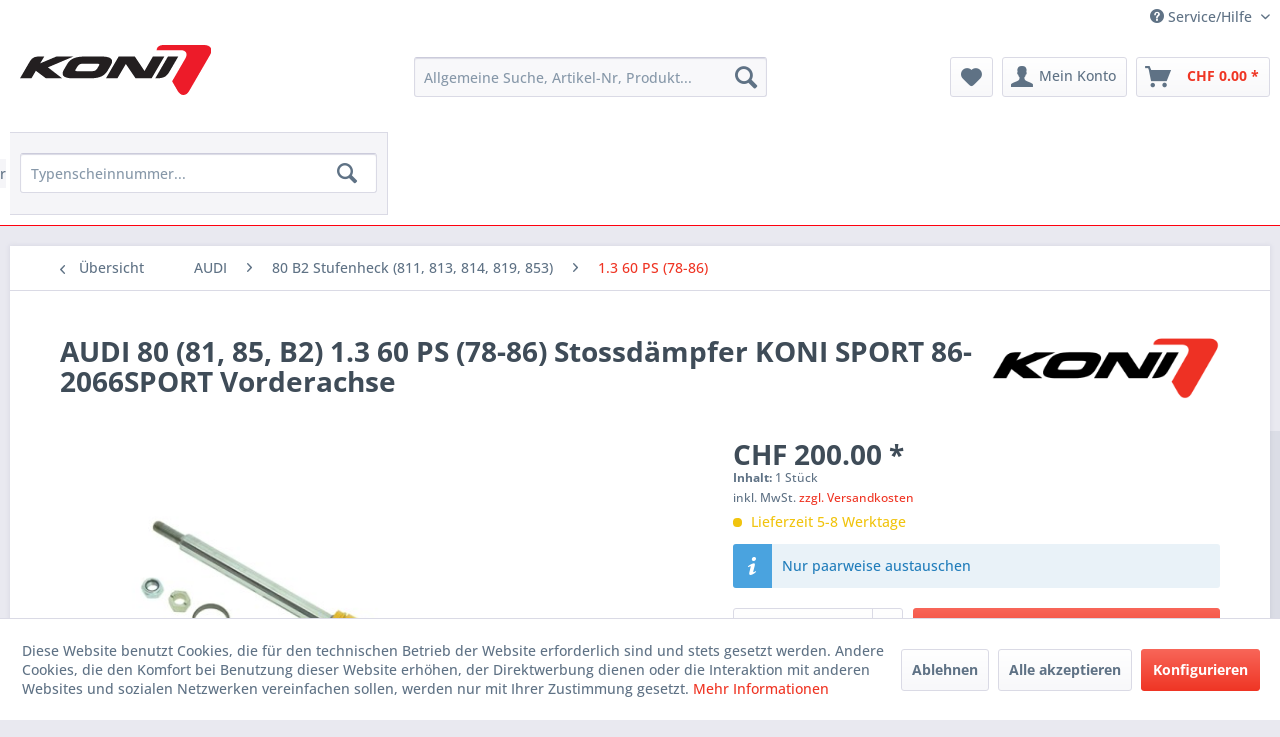

--- FILE ---
content_type: text/html; charset=UTF-8
request_url: https://koni-schweiz.ch/audi-80-81,-85,-b2-13-60ps-78-86-koni-daemper-sport-86-2066sport
body_size: 16781
content:
<!DOCTYPE html> <html class="no-js" lang="de" itemscope="itemscope" itemtype="https://schema.org/WebPage"> <head> <meta charset="utf-8"> <meta name="author" content="" /> <meta name="robots" content="index,follow" /> <meta name="revisit-after" content="15 days" /> <meta name="keywords" content="86-2066SPORT" /> <meta name="description" content="Hochwertige Stossdämpfer KONI SPORT 86-2066SPORT AUDI 80 (81, 85, B2) 1.3 60 PS (78-86) komfortables, sicheres und nachhaltiges Fahrerlebnis in jedem Fahrzeug" /> <meta property="og:type" content="product" /> <meta property="og:site_name" content="KONI Schweiz | Online Shop" /> <meta property="og:url" content="https://koni-schweiz.ch/audi-80-81,-85,-b2-13-60ps-78-86-koni-daemper-sport-86-2066sport" /> <meta property="og:title" content="AUDI 80 (81, 85, B2) 1.3 60 PS (78-86) Stossdämpfer KONI SPORT 86-2066SPORT Vorderachse" /> <meta property="og:description" content="" /> <meta property="og:image" content="https://koni-schweiz.ch/media/image/31/9d/72/86-2066SPORT.jpg" /> <meta name="twitter:card" content="product" /> <meta name="twitter:site" content="KONI Schweiz | Online Shop" /> <meta name="twitter:title" content="AUDI 80 (81, 85, B2) 1.3 60 PS (78-86) Stossdämpfer KONI SPORT 86-2066SPORT Vorderachse" /> <meta name="twitter:description" content="" /> <meta name="twitter:image" content="https://koni-schweiz.ch/media/image/31/9d/72/86-2066SPORT.jpg" /> <meta property="product:brand" content="KONI" /> <meta property="product:price" content="200,00" /> <meta property="product:product_link" content="https://koni-schweiz.ch/audi-80-81,-85,-b2-13-60ps-78-86-koni-daemper-sport-86-2066sport" /> <meta itemprop="copyrightHolder" content="KONI Schweiz | Online Shop" /> <meta itemprop="copyrightYear" content="2014" /> <meta itemprop="isFamilyFriendly" content="True" /> <meta itemprop="image" content="https://koni-schweiz.ch/media/vector/9e/e4/f7/KONI_Logo_claim.svg" /> <meta name="viewport" content="width=device-width, initial-scale=1.0"> <meta name="mobile-web-app-capable" content="yes"> <meta name="apple-mobile-web-app-title" content="KONI Schweiz | Online Shop"> <meta name="apple-mobile-web-app-capable" content="yes"> <meta name="apple-mobile-web-app-status-bar-style" content="default"> <link rel="apple-touch-icon-precomposed" href="https://koni-schweiz.ch/media/image/40/77/5c/faviconttVwcOgtUJyGD.png"> <link rel="shortcut icon" href="https://koni-schweiz.ch/media/unknown/9c/7d/b7/favicon9I6AVc02csTxU.ico"> <meta name="msapplication-navbutton-color" content="#ef3524" /> <meta name="application-name" content="KONI Schweiz | Online Shop" /> <meta name="msapplication-starturl" content="https://koni-schweiz.ch/" /> <meta name="msapplication-window" content="width=1024;height=768" /> <meta name="msapplication-TileImage" content="https://koni-schweiz.ch/media/image/40/77/5c/faviconttVwcOgtUJyGD.png"> <meta name="msapplication-TileColor" content="#ef3524"> <meta name="theme-color" content="#ef3524" /> <link rel="canonical" href="https://koni-schweiz.ch/audi-80-81,-85,-b2-13-60ps-78-86-koni-daemper-sport-86-2066sport" /> <title itemprop="name">AUDI 80 (81, 85, B2) 1.3 60 PS (78-86) Stossdämpfer KONI SPORT 86-2066SPORT - Koni Schweiz - Online Shop</title> <link href="/web/cache/1768377185_a265cf7486436050b8e29ec5944c1c3a.css" media="all" rel="stylesheet" type="text/css" /> <script src="https://www.google.com/recaptcha/api.js?render=6Ld5I-EpAAAAAFTdS7WroJNWxDJ7w4VSKskrIpGy"></script> <script>
dataLayer = window.dataLayer || [];
// Clear the previous ecommerce object
dataLayer.push({ ecommerce: null });
// Push regular datalayer
dataLayer.push ({"pageTitle":"AUDI 80 (81, 85, B2) 1.3 60 PS (78-86) Stossd\u00e4mpfer KONI SPORT 86-2066SPORT Vorderachse | 1.3 60 PS (78-86) | 80 B2 Stufenheck (811, 813, 814, 819, 853) | AUDI | KONI Schweiz | Online Shop","pageCategory":"Detail","pageSubCategory":"","pageCategoryID":30845,"productCategoryPath":"","pageSubCategoryID":"","pageCountryCode":"de_CH","pageLanguageCode":"de","pageVersion":1,"pageTestVariation":"1","pageValue":1,"pageAttributes":"1","productID":269570,"productStyleID":"","productEAN":"8712167145419","productName":"AUDI 80 (81, 85, B2) 1.3 60 PS (78-86) Stossd\u00e4mpfer KONI SPORT 86-2066SPORT Vorderachse","productPrice":"200.00","productCategory":null,"productCurrency":"CHF","productColor":"","productRealColor":"","productSku":"86-2066SPORT_1056"});
// Push new GA4 tags
dataLayer.push({"event":"view_item","ecommerce":{"currency":"CHF","value":"200.00","items":[{"item_id":"86-2066SPORT_1056","item_name":"AUDI 80 (81, 85, B2) 1.3 60 PS (78-86) Stossd\u00e4mpfer KONI SPORT 86-2066SPORT Vorderachse","affiliation":"KONI Schweiz | Online Shop","index":0,"item_brand":"KONI","item_list_id":30845,"item_list_name":"Category","price":"200.00","quantity":1,"item_category":"AUDI","item_category1":"80 B2 Stufenheck (811, 813, 814, 819, 853)","item_category2":"1.3 60 PS (78-86)"}]}});
// Push Remarketing tags
var google_tag_params = {ecomm_pagetype:"product",ecomm_pcat:["1.3 60 PS (78-86)"],ecomm_prodid:"86-2066SPORT_1056",ecomm_pname:"AUDI 80 (81, 85, B2) 1.3 60 PS (78-86) Stossd\u00e4mpfer KONI SPORT 86-2066SPORT Vorderachse",ecomm_pvalue:200,ecomm_totalvalue:200};
dataLayer.push ({
'event':'remarketingTriggered',
'google_tag_params': window.google_tag_params
});
function gtag(){dataLayer.push(arguments);}
gtag('consent', 'default', {
ad_storage: 'denied',
analytics_storage: 'denied',
ad_user_data: 'denied',
ad_personalization: 'denied',
wait_for_update: 500,
});
</script> <script>(function(w,d,s,l,i){w[l]=w[l]||[];w[l].push({'gtm.start':
new Date().getTime(),event:'gtm.js'});var f=d.getElementsByTagName(s)[0],
j=d.createElement(s),dl=l!='dataLayer'?'&l='+l:'';j.async=true;j.src=
'https://www.googletagmanager.com/gtm.js?id='+i+dl;f.parentNode.insertBefore(j,f);
})(window,document,'script','dataLayer','GTM-KJXHHZG');</script>  <script>
(function(w,d,s,l,i){w[l]=w[l]||[];w[l].push({'gtm.start':
new Date().getTime(),event:'gtm.js'});var f=d.getElementsByTagName(s)[0],
j=d.createElement(s),dl=l!='dataLayer'?'&l='+l:'';j.async=true;j.src=
'https://www.googletagmanager.com/gtm.js?id='+i+dl;f.parentNode.insertBefore(j,f);
})(window,document,'script','dataLayer','GTM-KJXHHZG');
</script>  <script type="application/ld+json">
{
"@context": "http://schema.org/",
"@type": "Product",
"name": "AUDI 80 (81, 85, B2) 1.3 60 PS (78-86) Stossdämpfer KONI SPORT 86-2066SPORT Vorderachse",
"image": "https://koni-schweiz.ch/media/image/31/9d/72/86-2066SPORT.jpg",
"description": "Hochwertige Stossdämpfer KONI SPORT 86-2066SPORT AUDI 80 (81, 85, B2) 1.3 60 PS (78-86) komfortables, sicheres und nachhaltiges Fahrerlebnis in jedem Fahrzeug",
"sku": "86-2066SPORT_1056",
"mpn": "86-2066SPORT",
"brand": {
"@type": "Brand",
"name": "KONI"
},
"offers": {
"@type": "Offer",
"url": "https://koni-schweiz.ch/audi-80-81,-85,-b2-13-60ps-78-86-koni-daemper-sport-86-2066sport?c=30845",
"priceCurrency": "CHF",
"price": "200.00",
"priceValidUntil": "2031-01-15",
"itemCondition": "http://schema.org/NewCondition",
"availability": "http://schema.org/OutOfStock",
"seller": {
"@type": "Organization",
"name": "KONI Schweiz | Online Shop"
}
}
}
</script> </head> <body class=" is--ctl-detail is--act-index gtm-google-consentmode-active " data-neonfilterexpanded-expand-count-sidebar="5" >  <noscript> <iframe src="https://www.googletagmanager.com/ns.html?id=GTM-KJXHHZG" height="0" width="0" style="display:none;visibility:hidden"> </iframe> </noscript>  <div data-paypalUnifiedMetaDataContainer="true" data-paypalUnifiedRestoreOrderNumberUrl="https://koni-schweiz.ch/widgets/PaypalUnifiedOrderNumber/restoreOrderNumber" class="is--hidden"> </div> <div id="bonus--maintenance" data-is-maintenance="0"></div>  <noscript><iframe src="https://www.googletagmanager.com/ns.html?id=GTM-KJXHHZG" height="0" width="0" style="display:none;visibility:hidden"></iframe></noscript>  <div class="page-wrap"> <noscript class="noscript-main"> <div class="alert is--warning"> <div class="alert--icon"> <i class="icon--element icon--warning"></i> </div> <div class="alert--content"> Um KONI&#x20;Schweiz&#x20;&#x7C;&#x20;Online&#x20;Shop in vollem Umfang nutzen zu k&ouml;nnen, empfehlen wir Ihnen Javascript in Ihrem Browser zu aktiveren. </div> </div> </noscript> <header class="header-main"> <div class="top-bar"> <div class="container block-group"> <nav class="top-bar--navigation block" role="menubar">   <div class="navigation--entry entry--compare is--hidden" role="menuitem" aria-haspopup="true" data-drop-down-menu="true">   </div> <div class="navigation--entry entry--service has--drop-down" role="menuitem" aria-haspopup="true" data-drop-down-menu="true"> <i class="icon--service"></i> Service/Hilfe <ul class="service--list is--rounded" role="menu"> <li class="service--entry" role="menuitem"> <a class="service--link" href="https://koni-schweiz.ch/custom/index/sCustom/72" title="Garantie" > Garantie </a> </li> <li class="service--entry" role="menuitem"> <a class="service--link" href="https://koni-schweiz.ch/registerFC/index/sValidation/H" title="Händler-Login" > Händler-Login </a> </li> <li class="service--entry" role="menuitem"> <a class="service--link" href="https://koni-schweiz.ch/custom/index/sCustom/86" title="Ihre Treue wird belohnt!" > Ihre Treue wird belohnt! </a> </li> <li class="service--entry" role="menuitem"> <a class="service--link" href="https://koni-schweiz.ch/forms/index/sFid/25" title="Reklamation" target="_self"> Reklamation </a> </li> <li class="service--entry" role="menuitem"> <a class="service--link" href="https://koni-schweiz.ch/ticket/index/sFid/5" title="Kontakt" target="_self"> Kontakt </a> </li> <li class="service--entry" role="menuitem"> <a class="service--link" href="/ruecksendung" title="Rücksendung" > Rücksendung </a> </li> </ul> </div> </nav> </div> </div> <div class="container header--navigation"> <div class="logo-main block-group" role="banner"> <div class="logo--shop block"> <a class="logo--link" href="https://koni-schweiz.ch/" title="KONI Schweiz | Online Shop - zur Startseite wechseln"> <picture> <source srcset="https://koni-schweiz.ch/media/vector/9e/e4/f7/KONI_Logo_claim.svg" media="(min-width: 78.75em)"> <source srcset="https://koni-schweiz.ch/media/vector/9e/e4/f7/KONI_Logo_claim.svg" media="(min-width: 64em)"> <source srcset="https://koni-schweiz.ch/media/vector/9e/e4/f7/KONI_Logo_claim.svg" media="(min-width: 48em)"> <img srcset="https://koni-schweiz.ch/media/vector/9e/e4/f7/KONI_Logo_claim.svg" alt="KONI Schweiz | Online Shop - zur Startseite wechseln" /> </picture> </a> </div> </div> <nav class="shop--navigation block-group"> <ul class="navigation--list block-group" role="menubar"> <li class="navigation--entry entry--menu-left" role="menuitem"> <a class="entry--link entry--trigger btn is--icon-left" href="#offcanvas--left" data-offcanvas="true" data-offCanvasSelector=".sidebar-main" aria-label="Menü"> <i class="icon--menu"></i> Menü </a> </li> <li class="navigation--entry entry--search" role="menuitem" data-search="true" aria-haspopup="true" data-minLength="5"> <a class="btn entry--link entry--trigger" href="#show-hide--search" title="Suche anzeigen / schließen" aria-label="Suche anzeigen / schließen"> <i class="icon--search"></i> <span class="search--display">Suchen</span> </a> <div class="alfatech-search" data-alfatech-search="true" data-managerApiUrl="https://manager.eibach.ch/api/search" data-apiToken="a8F3kP9Z2mQ7R4LxCwE6H1N0dV5BJsTY" data-shopType="koni" data-minLength="2" data-debounceMs="200" data-maxResults="10"> <form action="/search" method="get" class="main-search--form"> <input type="search" name="sSearch" aria-label="Allgemeine Suche, Artikel-Nr, Produkt..." class="main-search--field" autocomplete="off" autocapitalize="off" placeholder="Allgemeine Suche, Artikel-Nr, Produkt..." maxlength="100" /> <button type="submit" class="main-search--button" aria-label="Suchen"> <i class="icon--search"></i> <span class="main-search--text">Suchen</span> </button> <div class="form--ajax-loader">&nbsp;</div> </form> <div class="alfatech-search--results"></div> </div> </li>  <li class="navigation--entry entry--notepad" role="menuitem"> <a href="https://koni-schweiz.ch/note" title="Merkzettel" aria-label="Merkzettel" class="btn"> <i class="icon--heart"></i> </a> </li> <li class="navigation--entry entry--account with-slt" role="menuitem" data-offcanvas="true" data-offCanvasSelector=".account--dropdown-navigation"> <a href="https://koni-schweiz.ch/account" title="Mein Konto" aria-label="Mein Konto" class="btn is--icon-left entry--link account--link"> <i class="icon--account"></i> <span class="account--display"> Mein Konto </span> </a> <div class="account--dropdown-navigation"> <div class="navigation--smartphone"> <div class="entry--close-off-canvas"> <a href="#close-account-menu" class="account--close-off-canvas" title="Menü schließen" aria-label="Menü schließen"> Menü schließen <i class="icon--arrow-right"></i> </a> </div> </div> <div class="account--menu is--rounded is--personalized"> <span class="navigation--headline"> Mein Konto </span> <div class="account--menu-container"> <ul class="sidebar--navigation navigation--list is--level0 show--active-items"> <li class="navigation--entry"> <span class="navigation--signin"> <a href="https://koni-schweiz.ch/account#hide-registration" class="blocked--link btn is--primary navigation--signin-btn" data-collapseTarget="#registration" data-action="close"> Anmelden </a> <span class="navigation--register"> oder <a href="https://koni-schweiz.ch/account#show-registration" class="blocked--link" data-collapseTarget="#registration" data-action="open"> registrieren </a> </span> </span> </li> <li class="navigation--entry"> <a href="https://koni-schweiz.ch/account" title="Übersicht" class="navigation--link"> Übersicht </a> </li> <li class="navigation--entry"> <a href="https://koni-schweiz.ch/account/profile" title="Persönliche Daten" class="navigation--link" rel="nofollow"> Persönliche Daten </a> </li> <li class="navigation--entry"> <a href="https://koni-schweiz.ch/address/index/sidebar/" title="Adressen" class="navigation--link" rel="nofollow"> Adressen </a> </li> <li class="navigation--entry"> <a href="https://koni-schweiz.ch/account/payment" title="Zahlungsarten" class="navigation--link" rel="nofollow"> Zahlungsarten </a> </li> <li class="navigation--entry"> <a href="https://koni-schweiz.ch/account/orders" title="Bestellungen" class="navigation--link" rel="nofollow"> Bestellungen </a> </li> <li class="navigation--entry"> <a href="https://koni-schweiz.ch/note" title="Merkzettel" class="navigation--link" rel="nofollow"> Merkzettel </a> </li> </ul> </div> </div> </div> </li> <li class="navigation--entry entry--cart" role="menuitem"> <a class="btn is--icon-left cart--link" href="https://koni-schweiz.ch/checkout/cart" title="Warenkorb" aria-label="Warenkorb"> <span class="cart--display"> Warenkorb </span> <span class="badge is--primary is--minimal cart--quantity is--hidden">0</span> <i class="icon--basket"></i> <span class="cart--amount"> CHF&nbsp;0.00 * </span> </a> <div class="ajax-loader">&nbsp;</div> </li>  </ul> </nav> <div class="swipe-search-wrapper"> <form action="/" method="get" class="swipe-search--form"> <input type="search" name="sSearch" aria-label="Typenscheinnummer..." class="swipe-search--field" autocomplete="off" autocapitalize="off" placeholder="Typenscheinnummer..." maxlength="30"> <button type="submit" class="swipe-search--button" aria-label="Suchen"> <i class="icon--search"></i> </button> </form> <div class="alert is--error is--rounded"> <div class="alert--content">Kein Fahrzeug gefunden.</div> </div> </div> <div class="container--ajax-cart" data-collapse-cart="true" data-displayMode="offcanvas"></div> </div> </header> <section class="content-main container block-group"> <nav class="content--breadcrumb block"> <a class="breadcrumb--button breadcrumb--link" href="https://koni-schweiz.ch/cat/index/sCategory/30845" title="Übersicht"> <i class="icon--arrow-left"></i> <span class="breadcrumb--title">Übersicht</span> </a> <ul class="breadcrumb--list" role="menu" itemscope itemtype="https://schema.org/BreadcrumbList"> <li role="menuitem" class="breadcrumb--entry" itemprop="itemListElement" itemscope itemtype="https://schema.org/ListItem"> <a class="breadcrumb--link" href="https://koni-schweiz.ch/cat/index/sCategory/30770" title="AUDI" itemprop="item"> <link itemprop="url" href="https://koni-schweiz.ch/cat/index/sCategory/30770" /> <span class="breadcrumb--title" itemprop="name">AUDI</span> </a> <meta itemprop="position" content="0" /> </li> <li role="none" class="breadcrumb--separator"> <i class="icon--arrow-right"></i> </li> <li role="menuitem" class="breadcrumb--entry" itemprop="itemListElement" itemscope itemtype="https://schema.org/ListItem"> <a class="breadcrumb--link" href="https://koni-schweiz.ch/cat/index/sCategory/30844" title="80 B2 Stufenheck (811, 813, 814, 819, 853)" itemprop="item"> <link itemprop="url" href="https://koni-schweiz.ch/cat/index/sCategory/30844" /> <span class="breadcrumb--title" itemprop="name">80 B2 Stufenheck (811, 813, 814, 819, 853)</span> </a> <meta itemprop="position" content="1" /> </li> <li role="none" class="breadcrumb--separator"> <i class="icon--arrow-right"></i> </li> <li role="menuitem" class="breadcrumb--entry is--active" itemprop="itemListElement" itemscope itemtype="https://schema.org/ListItem"> <a class="breadcrumb--link" href="https://koni-schweiz.ch/cat/index/sCategory/30845" title="1.3 60 PS (78-86)" itemprop="item"> <link itemprop="url" href="https://koni-schweiz.ch/cat/index/sCategory/30845" /> <span class="breadcrumb--title" itemprop="name">1.3 60 PS (78-86)</span> </a> <meta itemprop="position" content="2" /> </li> </ul> </nav> <nav class="product--navigation"> <a href="#" class="navigation--link link--prev"> <div class="link--prev-button"> <span class="link--prev-inner">Zurück</span> </div> <div class="image--wrapper"> <div class="image--container"></div> </div> </a> <a href="#" class="navigation--link link--next"> <div class="link--next-button"> <span class="link--next-inner">Vor</span> </div> <div class="image--wrapper"> <div class="image--container"></div> </div> </a> </nav> <div class="content-main--inner"> <div id='cookie-consent' class='off-canvas is--left block-transition' data-cookie-consent-manager='true' data-cookieTimeout='60'> <div class='cookie-consent--header cookie-consent--close'> Cookie-Einstellungen <i class="icon--arrow-right"></i> </div> <div class='cookie-consent--description'> Diese Website benutzt Cookies, die für den technischen Betrieb der Website erforderlich sind und stets gesetzt werden. Andere Cookies, die den Komfort bei Benutzung dieser Website erhöhen, der Direktwerbung dienen oder die Interaktion mit anderen Websites und sozialen Netzwerken vereinfachen sollen, werden nur mit Ihrer Zustimmung gesetzt. </div> <div class='cookie-consent--configuration'> <div class='cookie-consent--configuration-header'> <div class='cookie-consent--configuration-header-text'>Konfiguration</div> </div> <div class='cookie-consent--configuration-main'> <div class='cookie-consent--group'> <input type="hidden" class="cookie-consent--group-name" value="technical" /> <label class="cookie-consent--group-state cookie-consent--state-input cookie-consent--required"> <input type="checkbox" name="technical-state" class="cookie-consent--group-state-input" disabled="disabled" checked="checked"/> <span class="cookie-consent--state-input-element"></span> </label> <div class='cookie-consent--group-title' data-collapse-panel='true' data-contentSiblingSelector=".cookie-consent--group-container"> <div class="cookie-consent--group-title-label cookie-consent--state-label"> Technisch erforderlich </div> <span class="cookie-consent--group-arrow is-icon--right"> <i class="icon--arrow-right"></i> </span> </div> <div class='cookie-consent--group-container'> <div class='cookie-consent--group-description'> Diese Cookies sind für die Grundfunktionen des Shops notwendig. </div> <div class='cookie-consent--cookies-container'> <div class='cookie-consent--cookie'> <input type="hidden" class="cookie-consent--cookie-name" value="cookieDeclined" /> <label class="cookie-consent--cookie-state cookie-consent--state-input cookie-consent--required"> <input type="checkbox" name="cookieDeclined-state" class="cookie-consent--cookie-state-input" disabled="disabled" checked="checked" /> <span class="cookie-consent--state-input-element"></span> </label> <div class='cookie--label cookie-consent--state-label'> "Alle Cookies ablehnen" Cookie </div> </div> <div class='cookie-consent--cookie'> <input type="hidden" class="cookie-consent--cookie-name" value="allowCookie" /> <label class="cookie-consent--cookie-state cookie-consent--state-input cookie-consent--required"> <input type="checkbox" name="allowCookie-state" class="cookie-consent--cookie-state-input" disabled="disabled" checked="checked" /> <span class="cookie-consent--state-input-element"></span> </label> <div class='cookie--label cookie-consent--state-label'> "Alle Cookies annehmen" Cookie </div> </div> <div class='cookie-consent--cookie'> <input type="hidden" class="cookie-consent--cookie-name" value="shop" /> <label class="cookie-consent--cookie-state cookie-consent--state-input cookie-consent--required"> <input type="checkbox" name="shop-state" class="cookie-consent--cookie-state-input" disabled="disabled" checked="checked" /> <span class="cookie-consent--state-input-element"></span> </label> <div class='cookie--label cookie-consent--state-label'> Ausgewählter Shop </div> </div> <div class='cookie-consent--cookie'> <input type="hidden" class="cookie-consent--cookie-name" value="csrf_token" /> <label class="cookie-consent--cookie-state cookie-consent--state-input cookie-consent--required"> <input type="checkbox" name="csrf_token-state" class="cookie-consent--cookie-state-input" disabled="disabled" checked="checked" /> <span class="cookie-consent--state-input-element"></span> </label> <div class='cookie--label cookie-consent--state-label'> CSRF-Token </div> </div> <div class='cookie-consent--cookie'> <input type="hidden" class="cookie-consent--cookie-name" value="cookiePreferences" /> <label class="cookie-consent--cookie-state cookie-consent--state-input cookie-consent--required"> <input type="checkbox" name="cookiePreferences-state" class="cookie-consent--cookie-state-input" disabled="disabled" checked="checked" /> <span class="cookie-consent--state-input-element"></span> </label> <div class='cookie--label cookie-consent--state-label'> Cookie-Einstellungen </div> </div> <div class='cookie-consent--cookie'> <input type="hidden" class="cookie-consent--cookie-name" value="x-cache-context-hash" /> <label class="cookie-consent--cookie-state cookie-consent--state-input cookie-consent--required"> <input type="checkbox" name="x-cache-context-hash-state" class="cookie-consent--cookie-state-input" disabled="disabled" checked="checked" /> <span class="cookie-consent--state-input-element"></span> </label> <div class='cookie--label cookie-consent--state-label'> Individuelle Preise </div> </div> <div class='cookie-consent--cookie'> <input type="hidden" class="cookie-consent--cookie-name" value="slt" /> <label class="cookie-consent--cookie-state cookie-consent--state-input cookie-consent--required"> <input type="checkbox" name="slt-state" class="cookie-consent--cookie-state-input" disabled="disabled" checked="checked" /> <span class="cookie-consent--state-input-element"></span> </label> <div class='cookie--label cookie-consent--state-label'> Kunden-Wiedererkennung </div> </div> <div class='cookie-consent--cookie'> <input type="hidden" class="cookie-consent--cookie-name" value="nocache" /> <label class="cookie-consent--cookie-state cookie-consent--state-input cookie-consent--required"> <input type="checkbox" name="nocache-state" class="cookie-consent--cookie-state-input" disabled="disabled" checked="checked" /> <span class="cookie-consent--state-input-element"></span> </label> <div class='cookie--label cookie-consent--state-label'> Kundenspezifisches Caching </div> </div> <div class='cookie-consent--cookie'> <input type="hidden" class="cookie-consent--cookie-name" value="paypal-cookies" /> <label class="cookie-consent--cookie-state cookie-consent--state-input cookie-consent--required"> <input type="checkbox" name="paypal-cookies-state" class="cookie-consent--cookie-state-input" disabled="disabled" checked="checked" /> <span class="cookie-consent--state-input-element"></span> </label> <div class='cookie--label cookie-consent--state-label'> PayPal-Zahlungen </div> </div> <div class='cookie-consent--cookie'> <input type="hidden" class="cookie-consent--cookie-name" value="session" /> <label class="cookie-consent--cookie-state cookie-consent--state-input cookie-consent--required"> <input type="checkbox" name="session-state" class="cookie-consent--cookie-state-input" disabled="disabled" checked="checked" /> <span class="cookie-consent--state-input-element"></span> </label> <div class='cookie--label cookie-consent--state-label'> Session </div> </div> <div class='cookie-consent--cookie'> <input type="hidden" class="cookie-consent--cookie-name" value="currency" /> <label class="cookie-consent--cookie-state cookie-consent--state-input cookie-consent--required"> <input type="checkbox" name="currency-state" class="cookie-consent--cookie-state-input" disabled="disabled" checked="checked" /> <span class="cookie-consent--state-input-element"></span> </label> <div class='cookie--label cookie-consent--state-label'> Währungswechsel </div> </div> </div> </div> </div> <div class='cookie-consent--group'> <input type="hidden" class="cookie-consent--group-name" value="comfort" /> <label class="cookie-consent--group-state cookie-consent--state-input"> <input type="checkbox" name="comfort-state" class="cookie-consent--group-state-input"/> <span class="cookie-consent--state-input-element"></span> </label> <div class='cookie-consent--group-title' data-collapse-panel='true' data-contentSiblingSelector=".cookie-consent--group-container"> <div class="cookie-consent--group-title-label cookie-consent--state-label"> Komfortfunktionen </div> <span class="cookie-consent--group-arrow is-icon--right"> <i class="icon--arrow-right"></i> </span> </div> <div class='cookie-consent--group-container'> <div class='cookie-consent--group-description'> Diese Cookies werden genutzt um das Einkaufserlebnis noch ansprechender zu gestalten, beispielsweise für die Wiedererkennung des Besuchers. </div> <div class='cookie-consent--cookies-container'> <div class='cookie-consent--cookie'> <input type="hidden" class="cookie-consent--cookie-name" value="sUniqueID" /> <label class="cookie-consent--cookie-state cookie-consent--state-input"> <input type="checkbox" name="sUniqueID-state" class="cookie-consent--cookie-state-input" /> <span class="cookie-consent--state-input-element"></span> </label> <div class='cookie--label cookie-consent--state-label'> Merkzettel </div> </div> </div> </div> </div> <div class='cookie-consent--group'> <input type="hidden" class="cookie-consent--group-name" value="statistics" /> <label class="cookie-consent--group-state cookie-consent--state-input"> <input type="checkbox" name="statistics-state" class="cookie-consent--group-state-input"/> <span class="cookie-consent--state-input-element"></span> </label> <div class='cookie-consent--group-title' data-collapse-panel='true' data-contentSiblingSelector=".cookie-consent--group-container"> <div class="cookie-consent--group-title-label cookie-consent--state-label"> Statistik & Tracking </div> <span class="cookie-consent--group-arrow is-icon--right"> <i class="icon--arrow-right"></i> </span> </div> <div class='cookie-consent--group-container'> <div class='cookie-consent--cookies-container'> <div class='cookie-consent--cookie'> <input type="hidden" class="cookie-consent--cookie-name" value="x-ua-device" /> <label class="cookie-consent--cookie-state cookie-consent--state-input"> <input type="checkbox" name="x-ua-device-state" class="cookie-consent--cookie-state-input" /> <span class="cookie-consent--state-input-element"></span> </label> <div class='cookie--label cookie-consent--state-label'> Endgeräteerkennung </div> </div> <div class='cookie-consent--cookie'> <input type="hidden" class="cookie-consent--cookie-name" value="dtgsAllowGtmTracking" /> <label class="cookie-consent--cookie-state cookie-consent--state-input"> <input type="checkbox" name="dtgsAllowGtmTracking-state" class="cookie-consent--cookie-state-input" /> <span class="cookie-consent--state-input-element"></span> </label> <div class='cookie--label cookie-consent--state-label'> Kauf- und Surfverhalten mit Google Tag Manager </div> </div> <div class='cookie-consent--cookie'> <input type="hidden" class="cookie-consent--cookie-name" value="partner" /> <label class="cookie-consent--cookie-state cookie-consent--state-input"> <input type="checkbox" name="partner-state" class="cookie-consent--cookie-state-input" /> <span class="cookie-consent--state-input-element"></span> </label> <div class='cookie--label cookie-consent--state-label'> Partnerprogramm </div> </div> </div> </div> </div> </div> </div> <div class="cookie-consent--save"> <input class="cookie-consent--save-button btn is--primary" type="button" value="Einstellungen speichern" /> </div> </div> <aside class="sidebar-main off-canvas"> <div class="navigation--smartphone"> <ul class="navigation--list "> <li class="navigation--entry entry--close-off-canvas"> <a href="#close-categories-menu" title="Menü schließen" class="navigation--link"> Menü schließen <i class="icon--arrow-right"></i> </a> </li> </ul> <div class="mobile--switches">   </div> </div> <div class="sidebar--categories-wrapper" data-subcategory-nav="true" data-mainCategoryId="30560" data-categoryId="30845" data-fetchUrl="/widgets/listing/getCategory/categoryId/30845"> <div class="categories--headline navigation--headline"> Kategorien </div> <div class="shop-sites--container is--rounded"> <div class="shop-sites--headline navigation--headline"> Informationen </div> <ul class="shop-sites--navigation sidebar--navigation navigation--list is--drop-down is--level0" role="menu"> <li class="navigation--entry" role="menuitem"> <a class="navigation--link" href="https://koni-schweiz.ch/custom/index/sCustom/72" title="Garantie" data-categoryId="72" data-fetchUrl="/widgets/listing/getCustomPage/pageId/72" > Garantie </a> </li> <li class="navigation--entry" role="menuitem"> <a class="navigation--link" href="https://koni-schweiz.ch/registerFC/index/sValidation/H" title="Händler-Login" data-categoryId="21" data-fetchUrl="/widgets/listing/getCustomPage/pageId/21" > Händler-Login </a> </li> <li class="navigation--entry" role="menuitem"> <a class="navigation--link" href="https://koni-schweiz.ch/custom/index/sCustom/86" title="Ihre Treue wird belohnt!" data-categoryId="86" data-fetchUrl="/widgets/listing/getCustomPage/pageId/86" > Ihre Treue wird belohnt! </a> </li> <li class="navigation--entry" role="menuitem"> <a class="navigation--link" href="https://koni-schweiz.ch/forms/index/sFid/25" title="Reklamation" data-categoryId="88" data-fetchUrl="/widgets/listing/getCustomPage/pageId/88" target="_self"> Reklamation </a> </li> <li class="navigation--entry" role="menuitem"> <a class="navigation--link" href="https://koni-schweiz.ch/ticket/index/sFid/5" title="Kontakt" data-categoryId="1" data-fetchUrl="/widgets/listing/getCustomPage/pageId/1" target="_self"> Kontakt </a> </li> <li class="navigation--entry" role="menuitem"> <a class="navigation--link" href="/ruecksendung" title="Rücksendung" data-categoryId="45" data-fetchUrl="/widgets/listing/getCustomPage/pageId/45" > Rücksendung </a> </li> </ul> </div> </div> </aside> <div class="content--wrapper"> <div class="content product--details" itemscope itemtype="https://schema.org/Product" data-product-navigation="/widgets/listing/productNavigation" data-category-id="30845" data-main-ordernumber="86-2066SPORT_1056" data-ajax-wishlist="true" data-compare-ajax="true" data-ajax-variants-container="true"> <header class="product--header"> <div class="product--info"> <h1 class="product--title" itemprop="name"> AUDI 80 (81, 85, B2) 1.3 60 PS (78-86) Stossdämpfer KONI SPORT 86-2066SPORT Vorderachse </h1> <meta itemprop="gtin13" content="8712167145419"/> <div class="product--supplier"> <a href="https://koni-schweiz.ch/listing/manufacturer/sSupplier/9" title="Weitere Artikel von KONI" class="product--supplier-link"> <img src="https://koni-schweiz.ch/media/image/b7/3d/16/koni-logo.png" alt="KONI"> </a> </div> <div class="product--rating-container"> <a href="#product--publish-comment" class="product--rating-link" rel="nofollow" title="Bewertung abgeben"> <span class="product--rating"> </span> </a> </div> </div> </header> <div class="product--detail-upper block-group"> <div class="product--image-container image-slider product--image-zoom" data-image-slider="true" data-image-gallery="true" data-maxZoom="0" data-thumbnails=".image--thumbnails" > <div class="image-slider--container no--thumbnails"> <div class="image-slider--slide"> <div class="image--box image-slider--item"> <span class="image--element" data-img-large="https://koni-schweiz.ch/media/image/a5/22/64/86-2066SPORT_1280x1280.jpg" data-img-small="https://koni-schweiz.ch/media/image/8e/53/57/86-2066SPORT_200x200.jpg" data-img-original="https://koni-schweiz.ch/media/image/31/9d/72/86-2066SPORT.jpg" data-alt="AUDI 80 (81, 85, B2) 1.3 60 PS (78-86) Stossdämpfer KONI SPORT 86-2066SPORT Vorderachse"> <span class="image--media"> <img srcset="https://koni-schweiz.ch/media/image/1b/4a/2a/86-2066SPORT_600x600.jpg, https://koni-schweiz.ch/media/image/fc/92/a1/86-2066SPORT_600x600@2x.jpg 2x" src="https://koni-schweiz.ch/media/image/1b/4a/2a/86-2066SPORT_600x600.jpg" alt="AUDI 80 (81, 85, B2) 1.3 60 PS (78-86) Stossdämpfer KONI SPORT 86-2066SPORT Vorderachse" itemprop="image" /> </span> </span> </div> </div> </div> </div> <div class="product--buybox block"> <meta itemprop="brand" content="KONI"/> <meta itemprop="weight" content="2.3 Kg"/> <div itemprop="offers" itemscope itemtype="http://schema.org/Offer" class="buybox--inner"> <meta itemprop="priceCurrency" content="CHF"/> <div class="product--price price--default"> <span class="price--content content--default"> <meta itemprop="price" content="200.00"> CHF&nbsp;200.00 * </span> </div> <div class='product--price price--unit'> <span class="price--label label--purchase-unit"> Inhalt: </span> 1 Stück </div> <p class="product--tax" data-content="" data-modalbox="true" data-targetSelector="a" data-mode="ajax"> inkl. MwSt. <a title="Versandkosten" href="https://koni-schweiz.ch/custom/index/sCustom/6" style="text-decoration:underline">zzgl. Versandkosten</a> </p> <div class="product--delivery"> <link itemprop="availability" href="https://schema.org/LimitedAvailability" /> <p class="delivery--information"> <span class="delivery--text delivery--text-more-is-coming"> <i class="delivery--status-icon delivery--status-more-is-coming"></i> Lieferzeit 5-8 Werktage </span> </p> </div> <div class="alert is--info is--rounded"> <div class="alert--icon"> <i class="icon--element icon--info"></i> </div> <div class="alert--content">Nur paarweise austauschen</div> </div> <span itemprop="sku" content="86-2066SPORT_1056"></span> <span itemprop="url" content="https://koni-schweiz.ch/audi-80-81,-85,-b2-13-60ps-78-86-koni-daemper-sport-86-2066sport?c=30845"></span> <span itemprop="availability" href="http://schema.org/LimitedAvailability"></span> <div class="custom-products--global-calculation-overview"> </div> <div class="custom-products--global-error-overview"> </div> <script id="overview-template" type="text/x-handlebars-template">
<div class="panel has--border custom-products--surcharges">
<div class="panel--title is--underline">Stückpreise</div>
<div class="panel--body">
<ul class="custom-products--overview-list custom-products--list-surcharges">
<li class="custom-products--overview-base">
&nbsp;&nbsp;Grundpreis
<span class="custom-products--overview-price">{{formatPrice basePrice}}</span>
</li>
{{#surcharges}}
<li>
{{#if hasParent}}
&emsp;
{{/if}}
<span class="custom-products--overview-name">{{name}}</span>
<span class="custom-products--overview-price">{{formatPrice price}}</span>
</li>
{{/surcharges}}
<li class="custom-products--overview-total">
Gesamt / Stück                                    <span class="custom-products--overview-price">{{formatPrice totalUnitPrice}}</span>
</li>
</ul>
</div>
{{#if hasOnceSurcharges}}
<div class="panel--title is--underline">Einmalpreise</div>
<div class="panel--body">
<ul class="custom-products--overview-list custom-products--list-once">
{{#onceprices}}
<li>
{{#if hasParent}}
&emsp;
{{/if}}
<span class="custom-products--overview-name">{{name}}</span>
<span class="custom-products--overview-price">{{formatPrice price}}</span>
</li>
{{/onceprices}}
<li class="custom-products--overview-total custom-products--overview-once">
Gesamt / einmalig
<span class="custom-products--overview-price">{{formatPrice totalPriceOnce}}</span>
</li>
</ul>
</div>
{{/if}}
<div class="panel--title is--underline">Gesamt</div>
<div class="panel--body">
<ul class="custom-products--overview-list custom-products--list-once">
<li class="custom-products--overview-total custom-products--overview-once">
Gesamtpreis
<span class="custom-products--overview-price">{{formatPrice total}}</span>
</li>
</ul>
</div>
</div>
</script> <div class="product--configurator"> </div> <form name="sAddToBasket" method="post" action="https://koni-schweiz.ch/checkout/addArticle" class="buybox--form" data-add-article="true" data-eventName="submit" data-showModal="false" data-addArticleUrl="https://koni-schweiz.ch/checkout/ajaxAddArticleCart"> <input type="hidden" name="dtgsGtmArticleName" value="AUDI 80 (81, 85, B2) 1.3 60 PS (78-86) Stossdämpfer KONI SPORT 86-2066SPORT Vorderachse"/> <input type="hidden" name="dtgsGtmArticlePrice" value="200.00"/> <input type="hidden" name="dtgsGtmArticleBrand" value="KONI"/> <input type="hidden" name="dtgsGtmArticleCategoryId" value="30845"/> <input type="hidden" name="dtgsGtmArticleCategoryName" value="1.3 60 PS (78-86)"/> <input type="hidden" name="dtgsGtmCurrency" value="CHF"/> <input type="hidden" name="sActionIdentifier" value=""/> <input type="hidden" name="sAddAccessories" id="sAddAccessories" value=""/> <input type="hidden" name="sAdd" value="86-2066SPORT_1056"/> <div class="bonussystem--buyfor" data-radio-url="/widgets/SwagBonusSystem/articleRadioButtons/sArticleID/269570"> </div> <div class="buybox--button-container block-group"> <div class="buybox--quantity block"> <div class="select-field"> <select id="sQuantity" name="sQuantity" class="quantity--select"> <option value="2">2</option> <option value="3">3</option> <option value="4">4</option> <option value="5">5</option> <option value="6">6</option> <option value="7">7</option> <option value="8">8</option> <option value="9">9</option> <option value="10">10</option> <option value="11">11</option> <option value="12">12</option> <option value="13">13</option> <option value="14">14</option> <option value="15">15</option> <option value="16">16</option> <option value="17">17</option> <option value="18">18</option> <option value="19">19</option> <option value="20">20</option> <option value="21">21</option> <option value="22">22</option> <option value="23">23</option> <option value="24">24</option> <option value="25">25</option> <option value="26">26</option> <option value="27">27</option> <option value="28">28</option> <option value="29">29</option> <option value="30">30</option> <option value="31">31</option> <option value="32">32</option> <option value="33">33</option> <option value="34">34</option> <option value="35">35</option> <option value="36">36</option> <option value="37">37</option> <option value="38">38</option> <option value="39">39</option> <option value="40">40</option> <option value="41">41</option> <option value="42">42</option> <option value="43">43</option> <option value="44">44</option> <option value="45">45</option> <option value="46">46</option> <option value="47">47</option> <option value="48">48</option> <option value="49">49</option> <option value="50">50</option> <option value="51">51</option> <option value="52">52</option> <option value="53">53</option> <option value="54">54</option> <option value="55">55</option> <option value="56">56</option> <option value="57">57</option> <option value="58">58</option> <option value="59">59</option> <option value="60">60</option> <option value="61">61</option> <option value="62">62</option> <option value="63">63</option> <option value="64">64</option> <option value="65">65</option> <option value="66">66</option> <option value="67">67</option> <option value="68">68</option> <option value="69">69</option> <option value="70">70</option> <option value="71">71</option> <option value="72">72</option> <option value="73">73</option> <option value="74">74</option> <option value="75">75</option> <option value="76">76</option> <option value="77">77</option> <option value="78">78</option> <option value="79">79</option> <option value="80">80</option> <option value="81">81</option> <option value="82">82</option> <option value="83">83</option> <option value="84">84</option> <option value="85">85</option> <option value="86">86</option> <option value="87">87</option> <option value="88">88</option> <option value="89">89</option> <option value="90">90</option> <option value="91">91</option> <option value="92">92</option> <option value="93">93</option> <option value="94">94</option> <option value="95">95</option> <option value="96">96</option> <option value="97">97</option> <option value="98">98</option> <option value="99">99</option> <option value="100">100</option> </select> </div> </div> <button class="buybox--button block btn is--primary is--icon-right is--center is--large" name="In den Warenkorb"> <span class="buy-btn--cart-add">In den</span> <span class="buy-btn--cart-text">Warenkorb</span> <i class="icon--arrow-right"></i> </button> </div> </form> <nav class="product--actions"> <form action="https://koni-schweiz.ch/compare/add_article/articleID/269570" method="post" class="action--form"> <button type="submit" data-product-compare-add="true" title="Vergleichen" class="action--link action--compare"> <i class="icon--compare"></i> Vergleichen </button> </form> <form action="https://koni-schweiz.ch/note/add/ordernumber/86-2066SPORT_1056" method="post" class="action--form"> <button type="submit" class="action--link link--notepad" title="Auf den Merkzettel" data-ajaxUrl="https://koni-schweiz.ch/note/ajaxAdd/ordernumber/86-2066SPORT_1056" data-text="Gemerkt"> <i class="icon--heart"></i> <span class="action--text">Merken</span> </button> </form> <a href="#content--product-reviews" data-show-tab="true" class="action--link link--publish-comment" rel="nofollow" title="Bewertung abgeben"> <i class="icon--star"></i> Bewerten </a> <a href="https://koni-schweiz.ch/tellafriend/index/sArticle/269570" rel="nofollow" title="Artikel weiterempfehlen" class="action--link link--tell-a-friend"> <i class="icon--comment"></i> Empfehlen </a> </nav> </div> <ul class="product--base-info list--unstyled"> <li class="base-info--entry entry--sku"> <strong class="entry--label"> Artikel-Nr.: </strong> <meta itemprop="productID" content="269609"/> <span class="entry--content" itemprop="sku"> 86-2066SPORT </span> </li> <li class="base-info--entry entry--ean"> <strong class="entry--label"> EAN </strong> <meta itemprop="ean" content="8712167145419"/> <span class="entry--content" itemprop="sku"> 8712167145419 </span> </li> <li class="base-info--entry entry-attribute"> <strong class="entry--label"> Antriebsart: </strong> <span class="entry--content"> Frontantrieb </span> </li> <li class="base-info--entry entry-attribute"> <strong class="entry--label"> Baujahr ab: </strong> <span class="entry--content"> 1978-09 </span> </li> <li class="base-info--entry entry-attribute"> <strong class="entry--label"> Baujahr bis: </strong> <span class="entry--content"> 1986-07 </span> </li> <li class="base-info--entry entry-attribute"> <strong class="entry--label"> Leistung: </strong> <span class="entry--content"> 60 PS / KW </span> </li> <li class="base-info--entry entry-attribute"> <strong class="entry--label"> Hubraum: </strong> <span class="entry--content"> 1297 ccm </span> </li> <li class="base-info--entry entry-attribute"> <strong class="entry--label"> Motorcode: </strong> <span class="entry--content"> EP </span> </li> <li class="base-info--entry entry-attribute"> <strong class="entry--label"> Motor: </strong> <span class="entry--content"> Benzin </span> </li> <li class="base-info--entry entry-attribute"> <strong class="entry--label"> Aufbauart: </strong> <span class="entry--content"> Stufenheck </span> </li> <li class="base-info--entry entry-attribute"> <strong class="entry--label"> CH-Gutachten: </strong> <span class="entry--content"> </span> </li> </ul> <div class="bonussystem--info bonus--detail-orb" data-detail-url="/widgets/SwagBonusSystem/articlePoints" data-article-id="269570" data-price="200" data-price-formatted="CHF&nbsp;200.00&nbsp;*" data-is-bonus-article="true"> <input type="hidden" name="earning_points_per_unit" id="earning_points_per_unit" value=""/> <input type="hidden" name="conversion_factor" id="conversion_factor" value=""/> <span class="bonussystem--info-orb">P</span> <span class="bonussystem--info-text"> <span class="bonussystem--info-text-beginning">Jetzt</span> <span class="bonussystem--earning"></span> <a href="https://koni-schweiz.ch/BonusSystem" title="Jetzt Bonuspunkte sichern"> Bonuspunkte sichern </a> </span> </div> </div> </div> <div class="tab-menu--product"> <div class="tab--navigation"> <a href="#" class="tab--link" title="Beschreibung" data-tabName="description">Beschreibung</a> <a href="#" class="tab--link" title="Lieferumfang" data-tabName="lieferumfang">Lieferumfang <span class="product--rating-count">1</span> </a> <a href="#" class="tab--link" title="Montageanleitung" data-tabName="hinweise">Montageanleitung </a> <a href="#" class="tab--link" title="Bewertungen" data-tabName="rating"> Bewertungen <span class="product--rating-count">0</span> </a> </div> <div class="tab--container-list"> <div class="tab--container"> <div class="tab--header"> <a href="#" class="tab--title" title="Beschreibung">Beschreibung</a> </div> <div class="tab--preview"> <a href="#" class="tab--link" title=" mehr"> mehr</a> </div> <div class="tab--content"> <div class="buttons--off-canvas"> <a href="#" title="Menü schließen" class="close--off-canvas"> <i class="icon--arrow-left"></i> Menü schließen </a> </div> <div class="content--description"> <div class="content--title"> Produktinformationen "AUDI 80 (81, 85, B2) 1.3 60 PS (78-86) Stossdämpfer KONI SPORT 86-2066SPORT Vorderachse" </div> <div class="product--description" itemprop="description"> </div> <div class="product--description" itemprop="description"> </div> <div class="product--properties panel"> <div class="panel--header secondary"> Weitere Produktinformationen </div> <table class="product--properties-table"> <tr class="product--properties-row"> <td class="product--properties-label is--bold"> Ersatzteilbezeichnung VA </td> <td class="product--properties-value"> 86-2066SPORT </td> </tr> <tr class="product--properties-row"> <td class="product--properties-label is--bold"> Einbauseite </td> <td class="product--properties-value"> Vorderachse </td> </tr> <tr class="product--properties-row"> <td class="product--properties-label is--bold"> Befestigungsart </td> <td class="product--properties-value"> Oben Stift </td> </tr> <tr class="product--properties-row"> <td class="product--properties-label is--bold"> Dämpferart </td> <td class="product--properties-value"> Öldruck Stossdämpfer </td> </tr> <tr class="product--properties-row"> <td class="product--properties-label is--bold"> System </td> <td class="product--properties-value"> Zweirohr - Einstellbar </td> </tr> <tr class="product--properties-row"> <td class="product--properties-label is--bold"> Bauart </td> <td class="product--properties-value"> Federbeineinsatz </td> </tr> <tr class="product--properties-row"> <td class="product--properties-label is--bold"> Farbe: </td> <td class="product--properties-value"> KONI Yellow </td> </tr> <tr class="product--properties-row"> <td class="product--properties-label is--bold"> Maximum der gesamten Länge </td> <td class="product--properties-value"> 595 mm </td> </tr> <tr class="product--properties-row"> <td class="product--properties-label is--bold"> Minimum der gesamten Länge </td> <td class="product--properties-value"> 413 mm </td> </tr> </table>  </div> <br> <div class="content--title"> Weiterführende Links zu "AUDI 80 (81, 85, B2) 1.3 60 PS (78-86) Stossdämpfer KONI SPORT 86-2066SPORT Vorderachse" </div> <ul class="content--list list--unstyled"> <li class="list--entry"> <a href="https://koni-schweiz.ch/support/index/sFid/16/sInquiry/detail/sOrdernumber/86-2066SPORT_1056" rel="nofollow" class="content--link link--contact" title="Fragen zum Artikel?"> <i class="icon--arrow-right"></i> Fragen zum Artikel? </a> </li> <li class="list--entry"> <a href="https://koni-schweiz.ch/listing/manufacturer/sSupplier/9" target="_parent" class="content--link link--supplier" title="Weitere Artikel von KONI"> <i class="icon--arrow-right"></i> Weitere Artikel von KONI </a> </li> </ul> </div> </div> </div> <div class="tab--container"> <div class="tab--header"> <a href="#" class="tab--title" title="Lieferumfang">Lieferumfang</a> </div> <div class="tab--preview"> <a href="#" class="tab--link" title=" mehr"> mehr</a> </div> <div class="tab--content"> <div class="buttons--off-canvas"> <a href="#" title="Menü schließen" class="close--off-canvas"> <i class="icon--arrow-left"></i> Menü schließen </a> </div> <div class="content--description"> <div class="content--title"> Lieferumfang "AUDI 80 (81, 85, B2) 1.3 60 PS (78-86) Stossdämpfer KONI SPORT 86-2066SPORT Vorderachse" </div> <br> <div class="product--description" itemprop="description"> <table class="options"> <thead> <tr> <th>Lieferumfang</th> </tr> </thead> <tbody> <tr> <td>1x Stossdämpfer</td> </tr> </tbody> </table> </div> </div> </div> </div> <div class="tab--container"> <div class="tab--header"> <a href="#" class="tab--title" title="Montageanleitung">Montageanleitung</a> </div> <div class="tab--preview"> <a href="#" class="tab--link" title=" mehr"> mehr</a> </div> <div class="tab--content"> <div class="buttons--off-canvas"> <a href="#" title="Montageanleitung" class="close--off-canvas"> <i class="icon--arrow-left"></i> Montageanleitung </a> </div> <div class="content--description"> <div class="content--title"> Montageanleitung "AUDI 80 (81, 85, B2) 1.3 60 PS (78-86) Stossdämpfer KONI SPORT 86-2066SPORT Vorderachse" </div> <br> <div class="product--description" itemprop="description"> <br> <a target="_blank" href="/files/montageanleitung/nachstellanleitung_koni_86.pdf" class="btn is--primary is--icon-right bundle--add-to-cart-button" name="Herunterladen">Montageanleitung herunterladen <br><small>nachstellanleitung_koni_86.pdf</small><i class="icon--arrow-right"></i> </a><br> </div> </div> </div> </div> <div class="tab--container"> <div class="tab--header"> <a href="#" class="tab--title" title="Bewertungen">Bewertungen</a> <span class="product--rating-count">0</span> </div> <div class="tab--preview"> Bewertungen lesen, schreiben und diskutieren...<a href="#" class="tab--link" title=" mehr"> mehr</a> </div> <div id="tab--product-comment" class="tab--content"> <div class="buttons--off-canvas"> <a href="#" title="Menü schließen" class="close--off-canvas"> <i class="icon--arrow-left"></i> Menü schließen </a> </div> <div class="content--product-reviews" id="detail--product-reviews"> <div class="content--title"> Kundenbewertungen für "AUDI 80 (81, 85, B2) 1.3 60 PS (78-86) Stossdämpfer KONI SPORT 86-2066SPORT Vorderachse" </div> <div class="review--form-container"> <div id="product--publish-comment" class="content--title"> Bewertung schreiben </div> <div class="alert is--warning is--rounded"> <div class="alert--icon"> <i class="icon--element icon--warning"></i> </div> <div class="alert--content"> Bewertungen werden nach Überprüfung freigeschaltet. </div> </div> <form method="post" action="https://koni-schweiz.ch/audi-80-81,-85,-b2-13-60ps-78-86-koni-daemper-sport-86-2066sport?action=rating&amp;c=30845#detail--product-reviews" class="content--form review--form"> <input name="sVoteName" type="text" value="" class="review--field" aria-label="Ihr Name" placeholder="Ihr Name" /> <input name="sVoteSummary" type="text" value="" id="sVoteSummary" class="review--field" aria-label="Zusammenfassung" placeholder="Zusammenfassung*" required="required" aria-required="true" /> <div class="field--select review--field select-field"> <select name="sVoteStars" aria-label="Bewertung abgeben"> <option value="10">10 sehr gut</option> <option value="9">9</option> <option value="8">8</option> <option value="7">7</option> <option value="6">6</option> <option value="5">5</option> <option value="4">4</option> <option value="3">3</option> <option value="2">2</option> <option value="1">1 sehr schlecht</option> </select> </div> <textarea name="sVoteComment" placeholder="Ihre Meinung" cols="3" rows="2" class="review--field" aria-label="Ihre Meinung"></textarea> <div> <div class="captcha--placeholder" data-captcha="true" data-src="/widgets/Captcha/getCaptchaByName/captchaName/recaptchav3" data-errorMessage="Bitte füllen Sie das Captcha-Feld korrekt aus." > </div> <input type="hidden" name="captchaName" value="recaptchav3" /> </div> <p class="review--notice"> Die mit einem * markierten Felder sind Pflichtfelder. </p> <p class="privacy-information block-group"> Ich habe die <a title="Datenschutzbestimmungen" href="https://koni-schweiz.ch/custom/index/sCustom/7" target="_blank">Datenschutzbestimmungen</a> zur Kenntnis genommen. </p> <div class="review--actions"> <button type="submit" class="btn is--primary" name="Submit"> Speichern </button> </div> </form> </div> </div> </div> </div> </div> </div> <div class="tab-menu--cross-selling"> <div class="tab--navigation"> <a href="#content--similar-products" title="Ähnliche Artikel" class="tab--link">Ähnliche Artikel</a> <a href="#content--also-bought" title="Kunden kauften auch" class="tab--link">Kunden kauften auch</a> <a href="#content--customer-viewed" title="Kunden haben sich ebenfalls angesehen" class="tab--link">Kunden haben sich ebenfalls angesehen</a> </div> <div class="tab--container-list"> <div class="tab--container" data-tab-id="similar"> <div class="tab--header"> <a href="#" class="tab--title" title="Ähnliche Artikel">Ähnliche Artikel</a> </div> <div class="tab--content content--similar"> <div class="similar--content"> <div class="product-slider " data-initOnEvent="onShowContent-similar" data-product-slider="true"> <div class="product-slider--container"> <div class="product-slider--item"> <div class="product--box box--slider" data-page-index="" data-ordernumber="8650-1010_1056" data-category-id="30845"> <div class="box--content is--rounded"> <div class="product--badges"> </div> <div class="product--info"> <a href="https://koni-schweiz.ch/audi-80-81,-85,-b2-13-60ps-78-86-koni-daemper-strt-8650-1010" data-fallbacklink="shopware.php?sViewport=detail&sArticle=269571" title="AUDI 80 (81, 85, B2) 1.3 60 PS (78-86) Stossdämpfer KONI STRT 8650-1010 Vorderachse" class="product--image" > <span class="image--element"> <span class="image--media"> <img srcset="https://koni-schweiz.ch/media/image/39/4a/25/8650-1010_200x200.jpg, https://koni-schweiz.ch/media/image/32/7a/6f/8650-1010_200x200@2x.jpg 2x" alt="AUDI 80 (81, 85, B2) 1.3 60 PS (78-86) Stossdämpfer KONI STRT 8650-1010 Vorderachse" data-extension="jpg" title="AUDI 80 (81, 85, B2) 1.3 60 PS (78-86) Stossdämpfer KONI STRT 8650-1010 Vorderachse" /> </span> </span> </a> <a href="https://koni-schweiz.ch/audi-80-81,-85,-b2-13-60ps-78-86-koni-daemper-strt-8650-1010" data-fallbacklink="shopware.php?sViewport=detail&sArticle=269571" class="product--title" title="AUDI 80 (81, 85, B2) 1.3 60 PS (78-86) Stossdämpfer KONI STRT 8650-1010 Vorderachse"> AUDI 80 (81, 85, B2) 1.3 60 PS (78-86) Stossdämpfer KONI STRT 8650-1010 Vorderachse </a> <div class="product--price-info"> <div class="price--unit" title="Inhalt 1 Stück"> <span class="price--label label--purchase-unit is--bold is--nowrap"> Inhalt </span> <span class="is--nowrap"> 1 Stück </span> </div> <div class="product--price"> <span class="price--default is--nowrap"> CHF&nbsp;85.00 * </span> </div> </div> </div> </div> </div> </div> </div> </div> </div> </div> </div> <div class="tab--container" data-tab-id="alsobought"> <div class="tab--header"> <a href="#" class="tab--title" title="Kunden kauften auch">Kunden kauften auch</a> </div> <div class="tab--content content--also-bought"> </div> </div> <div class="tab--container" data-tab-id="alsoviewed"> <div class="tab--header"> <a href="#" class="tab--title" title="Kunden haben sich ebenfalls angesehen">Kunden haben sich ebenfalls angesehen</a> </div> <div class="tab--content content--also-viewed"> </div> </div> </div> </div> </div> <div id="trumbowyg-icons"> <svg version="1.1" id="trumbowyg-bold" xmlns="http://www.w3.org/2000/svg" xmlns:xlink="http://www.w3.org/1999/xlink" x="0px" y="0px" viewBox="0 0 72 72" enable-background="new 0 0 72 72" xml:space="preserve"> <path d="M51.1,37.8c-1.1-1.4-2.5-2.5-4.2-3.3c1.2-0.8,2.1-1.8,2.8-3c1-1.6,1.5-3.5,1.5-5.3c0-2-0.6-4-1.7-5.8 c-1.1-1.8-2.8-3.2-4.8-4.1c-2-0.9-4.6-1.3-7.8-1.3h-16v42h1h15.3c2.6,0,4.8-0.2,6.7-0.7c1.9-0.5,3.4-1.2,4.7-2.1 c1.3-1,2.4-2.4,3.2-4.1c0.9-1.7,1.3-3.6,1.3-5.7C53.3,41.9,52.6,39.7,51.1,37.8z M40.8,50.2L40.8,50.2c-0.6,0.1-1.8,0.2-3.4,0.2h-9 V38.5h8.3c2.5,0,4.4,0.2,5.6,0.6c1.2,0.4,2,1,2.7,2c0.6,0.9,1,2,1,3.3c0,1.1-0.2,2.1-0.7,2.9c-0.5,0.9-1,1.5-1.7,1.9 C42.8,49.6,41.9,50,40.8,50.2L40.8,50.2z M43.4,29.8c-0.5,0.7-1.3,1.3-2.5,1.6l0,0l0,0c-0.8,0.3-2.5,0.4-4.8,0.4h-7.7V21.6h7.1 c1.4,0,2.6,0,3.6,0.1c1,0.1,1.7,0.2,2.2,0.4c1,0.3,1.7,0.8,2.2,1.7c0.5,0.9,0.8,1.8,0.8,3C44.2,28.1,43.9,29,43.4,29.8z"/> </svg> <svg version="1.1" id="trumbowyg-italic" xmlns="http://www.w3.org/2000/svg" xmlns:xlink="http://www.w3.org/1999/xlink" x="0px" y="0px" viewBox="0 0 72 72" enable-background="new 0 0 72 72" xml:space="preserve"> <g> <path d="M26,57l10.1-42h7.2L33.2,57C33.2,57,26,57,26,57z"/> </g> </svg> <svg version="1.1" id="trumbowyg-strikethrough" xmlns="http://www.w3.org/2000/svg" xmlns:xlink="http://www.w3.org/1999/xlink" x="0px" y="0px" viewBox="0 0 72 72" enable-background="new 0 0 72 72" xml:space="preserve"> <path d="M45.8,45c0,1-0.3,1.9-0.9,2.8l0,0c-0.6,0.9-1.6,1.6-3,2.1c-1.4,0.5-3.1,0.8-5,0.8c-2.1,0-4-0.4-5.7-1.1 c-1.7-0.7-2.9-1.7-3.6-2.7l0,0c-0.8-1.1-1.3-2.6-1.5-4.5L26,41.6l-6.7,0.6l0,0.9c0.1,2.8,0.9,5.4,2.3,7.6l0,0c1.5,2.3,3.5,4,6.1,5.1 l0,0c2.6,1.1,5.7,1.6,9.4,1.6c2.9,0,5.6-0.5,8-1.6c2.4-1.1,4.3-2.7,5.6-4.7l0,0c1.3-2,2-4.2,2-6.5c0-1.6-0.3-3.1-0.9-4.5l-0.2-0.6 c0,0-6.1,0-7.6,0C44,39.6,45.8,41.8,45.8,45z"/> <path d="M29,28.9L29,28.9L29,28.9c-0.8-0.8-1.2-1.7-1.2-2.9c0-0.7,0.1-1.3,0.4-1.9c0.3-0.6,0.7-1.1,1.4-1.6l0,0 c0.6-0.5,1.4-0.9,2.5-1.1c1.1-0.3,2.4-0.4,3.9-0.4c2.9,0,5,0.6,6.3,1.7c1.3,1.1,2.1,2.7,2.4,5.1l0.1,0.9l6.8-0.5l0-0.9 c-0.1-2.5-0.8-4.7-2.1-6.7l0,0c-1.3-2-3.2-3.5-5.6-4.5c-2.4-1-5.1-1.5-8.1-1.5c-2.8,0-5.3,0.5-7.6,1.4c-2.3,1-4.2,2.4-5.4,4.3 c-1.2,1.9-1.9,3.9-1.9,6.1c0,1.7,0.4,3.4,1.2,4.9l0.3,0.5h11.8C31.9,30.9,30.3,30.1,29,28.9z M42.3,22.7 C42.3,22.7,42.3,22.7,42.3,22.7L42.3,22.7L42.3,22.7z"/> <polygon points="22.7,20.3 22.7,20.3 22.7,20.3 "/> <rect x="13" y="34.1" width="46.1" height="3.4"/> </svg> <svg version="1.1" id="trumbowyg-underline" xmlns="http://www.w3.org/2000/svg" xmlns:xlink="http://www.w3.org/1999/xlink" x="0px" y="0px" viewBox="0 0 72 72" enable-background="new 0 0 72 72" xml:space="preserve"> <polygon points="36,35 36,35 36,35 "/> <rect x="15.2" y="55.9" width="41.6" height="3.1"/> <g> <path d="M21.1,13.9h6.4v21.2c0,1.2,0.1,2.5,0.2,3.7c0.1,1.3,0.5,2.4,1,3.4c0.6,1,1.4,1.8,2.6,2.5c1.1,0.6,2.7,1,4.8,1 c2.1,0,3.7-0.3,4.8-1c1.1-0.6,2-1.5,2.6-2.5c0.6-1,0.9-2.1,1-3.4c0.1-1.3,0.2-2.5,0.2-3.7V13.9H51v23.3c0,2.3-0.4,4.4-1.1,6.1 c-0.7,1.7-1.7,3.2-3,4.4c-1.3,1.2-2.9,2-4.7,2.6c-1.8,0.6-3.9,0.9-6.1,0.9c-2.2,0-4.3-0.3-6.1-0.9c-1.8-0.6-3.4-1.5-4.7-2.6 c-1.3-1.2-2.3-2.6-3-4.4c-0.7-1.7-1.1-3.8-1.1-6.1V13.9z"/> </g> </svg> </div> </div> <div class="last-seen-products is--hidden" data-last-seen-products="true" data-productLimit="5"> <div class="last-seen-products--title"> Zuletzt angesehen </div> <div class="last-seen-products--slider product-slider" data-product-slider="true"> <div class="last-seen-products--container product-slider--container"></div> </div> </div> </div> </section> <footer class="footer-main"> <div class="container"> <div class="footer--columns block-group"> <div class="footer--column column--hotline is--first block"> <div class="column--headline">Service Hotline</div> <div class="column--content"> <p class="column--desc">Telefonische Unterst&uuml;tzung und Beratung unter:<br /><br /><a href="tel:+41527222324" class="footer--phone-link">+41 (0)52 722 23 24</a><br/>Montag - Freitag:<br>08:00-12:00 - 13:30-17:00 Uhr<br>Samstag:<br>Geschlossen</p> </div> </div> <div class="footer--column column--menu block"> <div class="column--headline">Shop Service</div> <nav class="column--navigation column--content"> <ul class="navigation--list" role="menu"> <li class="navigation--entry" role="menuitem"> <a class="navigation--link" href="https://koni-schweiz.ch/newsletter" title="Newsletter"> Newsletter </a> </li> <li class="navigation--entry" role="menuitem"> <a class="navigation--link" href="https://koni-schweiz.ch/forms/index/sFid/25" title="Reklamation" target="_self"> Reklamation </a> </li> <li class="navigation--entry" role="menuitem"> <a class="navigation--link" href="https://koni-schweiz.ch/ticket/index/sFid/5" title="Kontakt" target="_self"> Kontakt </a> </li> <li class="navigation--entry" role="menuitem"> <a class="navigation--link" href="/ruecksendung" title="Rücksendung"> Rücksendung </a> </li> </ul> </nav> </div> <div class="footer--column column--menu block"> <div class="column--headline">Informationen</div> <nav class="column--navigation column--content"> <ul class="navigation--list" role="menu"> <li class="navigation--entry" role="menuitem"> <a class="navigation--link" href="javascript:openCookieConsentManager()" title="Cookie-Einstellungen"> Cookie-Einstellungen </a> </li> <li class="navigation--entry" role="menuitem"> <a class="navigation--link" href="https://koni-schweiz.ch/custom/index/sCustom/7" title="Datenschutz"> Datenschutz </a> </li> <li class="navigation--entry" role="menuitem"> <a class="navigation--link" href="https://koni-schweiz.ch/custom/index/sCustom/4" title="AGB"> AGB </a> </li> <li class="navigation--entry" role="menuitem"> <a class="navigation--link" href="https://koni-schweiz.ch/custom/index/sCustom/3" title="Impressum"> Impressum </a> </li> </ul> </nav> </div> <div class="footer--column column--newsletter is--last block"> <div class="column--headline">Newsletter</div> <div class="column--content" data-newsletter="true"> <p class="column--desc"> Abonnieren Sie den kostenlosen Newsletter und verpassen Sie keine Neuigkeit oder Aktion mehr von KONI Schweiz | Online Shop. </p> <form class="newsletter--form" action="https://koni-schweiz.ch/newsletter" method="post"> <input type="hidden" value="1" name="subscribeToNewsletter" /> <div class="content"> <input type="email" aria-label="Ihre E-Mail Adresse" name="newsletter" class="newsletter--field" placeholder="Ihre E-Mail Adresse" /> <button type="submit" aria-label="Newsletter abonnieren" class="newsletter--button btn"> <i class="icon--mail"></i> <span class="button--text">Newsletter abonnieren</span> </button> </div> <p class="privacy-information block-group"> Ich habe die <a title="Datenschutzbestimmungen" href="https://koni-schweiz.ch/custom/index/sCustom/7" target="_blank">Datenschutzbestimmungen</a> zur Kenntnis genommen. </p> </form> </div> </div> </div> <div class="footer--header block-group"> <div class="footer--column column--hotline is--first block"> <h4 class="column--headline">Zahlungsmethoden</h4> <div class="column--content"> <img class="payment-logo" src="/media/image/9e/1e/3b/mastercard.png" /> <img class="payment-logo" src="/media/image/a9/56/83/visa.png" /> <img class="payment-logo" src="/media/image/64/fd/8b/american_express.png" /> <img class="payment-logo" src="/media/image/10/17/8f/paypal.png" /> <img class="payment-logo" src="/media/image/66/4b/3e/heylight.png" /> <img class="payment-logo" src="/media/image/21/f6/52/apple_pay.png" /> <img class="payment-logo" src="/media/image/08/2b/ac/google_pay.png" /> </div> </div> <div class="footer--column column--menu block"> <h4 class="column--headline">Wir verschicken mit</h4> <div class="column--content"> <img class="delivery-logo" src="/media/image/57/11/d8/post.png" alt="die Post" /> </div> </div> </div> <div class="footer--bottom"> <div class="footer--vat-info"> <p class="vat-info--text"> * Alle Preise (UVP) inkl. gesetzl. Mehrwertsteuer zzgl. <a title="Versandkosten" href="https://koni-schweiz.ch/custom/index/sCustom/6">Versandkosten</a>, wenn nicht anders beschrieben </p> </div> <div class="container footer-minimal"> <div class="footer--service-menu"> <ul class="service--list is--rounded" role="menu"> <li class="service--entry" role="menuitem"> <a class="service--link" href="https://koni-schweiz.ch/custom/index/sCustom/72" title="Garantie" > Garantie </a> </li> <li class="service--entry" role="menuitem"> <a class="service--link" href="https://koni-schweiz.ch/registerFC/index/sValidation/H" title="Händler-Login" > Händler-Login </a> </li> <li class="service--entry" role="menuitem"> <a class="service--link" href="https://koni-schweiz.ch/custom/index/sCustom/86" title="Ihre Treue wird belohnt!" > Ihre Treue wird belohnt! </a> </li> <li class="service--entry" role="menuitem"> <a class="service--link" href="https://koni-schweiz.ch/forms/index/sFid/25" title="Reklamation" target="_self"> Reklamation </a> </li> <li class="service--entry" role="menuitem"> <a class="service--link" href="https://koni-schweiz.ch/ticket/index/sFid/5" title="Kontakt" target="_self"> Kontakt </a> </li> <li class="service--entry" role="menuitem"> <a class="service--link" href="/ruecksendung" title="Rücksendung" > Rücksendung </a> </li> </ul> </div> </div> <div class="footer--copyright"> © Alfatech.ch GmbH | realisiert durch <a href="https://swipe.ch" target="_blank" rel="nofollow noopener">swipe gmbh</a> </div> </div> </div> </footer> </div> <div class="page-wrap--cookie-permission is--hidden" data-cookie-permission="true" data-urlPrefix="https://koni-schweiz.ch/" data-title="Cookie-Richtlinien" data-cookieTimeout="60" data-shopId="4"> <div class="cookie-permission--container cookie-mode--1"> <div class="cookie-permission--content cookie-permission--extra-button"> Diese Website benutzt Cookies, die für den technischen Betrieb der Website erforderlich sind und stets gesetzt werden. Andere Cookies, die den Komfort bei Benutzung dieser Website erhöhen, der Direktwerbung dienen oder die Interaktion mit anderen Websites und sozialen Netzwerken vereinfachen sollen, werden nur mit Ihrer Zustimmung gesetzt. <a title="Mehr&nbsp;Informationen" class="cookie-permission--privacy-link" href="/datenschutz"> Mehr&nbsp;Informationen </a> </div> <div class="cookie-permission--button cookie-permission--extra-button"> <a href="#" class="cookie-permission--decline-button btn is--large is--center"> Ablehnen </a> <a href="#" class="cookie-permission--accept-button btn is--large is--center"> Alle akzeptieren </a> <a href="#" class="cookie-permission--configure-button btn is--primary is--large is--center" data-openConsentManager="true"> Konfigurieren </a> </div> </div> </div> <script id="footer--js-inline">
var timeNow = 1768449315;
var secureShop = true;
var asyncCallbacks = [];
document.asyncReady = function (callback) {
asyncCallbacks.push(callback);
};
var controller = controller || {"home":"https:\/\/koni-schweiz.ch\/","vat_check_enabled":"","vat_check_required":"1","register":"https:\/\/koni-schweiz.ch\/register","checkout":"https:\/\/koni-schweiz.ch\/checkout","ajax_search":"https:\/\/koni-schweiz.ch\/ajax_search","ajax_cart":"https:\/\/koni-schweiz.ch\/checkout\/ajaxCart","ajax_validate":"https:\/\/koni-schweiz.ch\/register","ajax_add_article":"https:\/\/koni-schweiz.ch\/checkout\/addArticle","ajax_listing":"\/widgets\/listing\/listingCount","ajax_cart_refresh":"https:\/\/koni-schweiz.ch\/checkout\/ajaxAmount","ajax_address_selection":"https:\/\/koni-schweiz.ch\/address\/ajaxSelection","ajax_address_editor":"https:\/\/koni-schweiz.ch\/address\/ajaxEditor"};
var snippets = snippets || { "noCookiesNotice": "Es wurde festgestellt, dass Cookies in Ihrem Browser deaktiviert sind. Um KONI\x20Schweiz\x20\x7C\x20Online\x20Shop in vollem Umfang nutzen zu k\u00f6nnen, empfehlen wir Ihnen, Cookies in Ihrem Browser zu aktiveren." };
var themeConfig = themeConfig || {"offcanvasOverlayPage":true};
var lastSeenProductsConfig = lastSeenProductsConfig || {"baseUrl":"","shopId":4,"noPicture":"\/themes\/Frontend\/Responsive\/frontend\/_public\/src\/img\/no-picture.jpg","productLimit":"5","currentArticle":{"articleId":269570,"linkDetailsRewritten":"https:\/\/koni-schweiz.ch\/audi-80-81,-85,-b2-13-60ps-78-86-koni-daemper-sport-86-2066sport?c=30845","articleName":"AUDI 80 (81, 85, B2) 1.3 60 PS (78-86) Stossd\u00e4mpfer KONI SPORT 86-2066SPORT Vorderachse","imageTitle":"","images":[{"source":"https:\/\/koni-schweiz.ch\/media\/image\/8e\/53\/57\/86-2066SPORT_200x200.jpg","retinaSource":"https:\/\/koni-schweiz.ch\/media\/image\/4f\/13\/dc\/86-2066SPORT_200x200@2x.jpg","sourceSet":"https:\/\/koni-schweiz.ch\/media\/image\/8e\/53\/57\/86-2066SPORT_200x200.jpg, https:\/\/koni-schweiz.ch\/media\/image\/4f\/13\/dc\/86-2066SPORT_200x200@2x.jpg 2x"},{"source":"https:\/\/koni-schweiz.ch\/media\/image\/1b\/4a\/2a\/86-2066SPORT_600x600.jpg","retinaSource":"https:\/\/koni-schweiz.ch\/media\/image\/fc\/92\/a1\/86-2066SPORT_600x600@2x.jpg","sourceSet":"https:\/\/koni-schweiz.ch\/media\/image\/1b\/4a\/2a\/86-2066SPORT_600x600.jpg, https:\/\/koni-schweiz.ch\/media\/image\/fc\/92\/a1\/86-2066SPORT_600x600@2x.jpg 2x"},{"source":"https:\/\/koni-schweiz.ch\/media\/image\/a5\/22\/64\/86-2066SPORT_1280x1280.jpg","retinaSource":"https:\/\/koni-schweiz.ch\/media\/image\/3c\/3d\/eb\/86-2066SPORT_1280x1280@2x.jpg","sourceSet":"https:\/\/koni-schweiz.ch\/media\/image\/a5\/22\/64\/86-2066SPORT_1280x1280.jpg, https:\/\/koni-schweiz.ch\/media\/image\/3c\/3d\/eb\/86-2066SPORT_1280x1280@2x.jpg 2x"}]}};
var csrfConfig = csrfConfig || {"generateUrl":"\/csrftoken","basePath":"\/","shopId":4};
var statisticDevices = [
{ device: 'mobile', enter: 0, exit: 767 },
{ device: 'tablet', enter: 768, exit: 1259 },
{ device: 'desktop', enter: 1260, exit: 5160 }
];
var cookieRemoval = cookieRemoval || 1;
</script> <script>
var datePickerGlobalConfig = datePickerGlobalConfig || {
locale: {
weekdays: {
shorthand: ['So', 'Mo', 'Di', 'Mi', 'Do', 'Fr', 'Sa'],
longhand: ['Sonntag', 'Montag', 'Dienstag', 'Mittwoch', 'Donnerstag', 'Freitag', 'Samstag']
},
months: {
shorthand: ['Jan', 'Feb', 'Mär', 'Apr', 'Mai', 'Jun', 'Jul', 'Aug', 'Sep', 'Okt', 'Nov', 'Dez'],
longhand: ['Januar', 'Februar', 'März', 'April', 'Mai', 'Juni', 'Juli', 'August', 'September', 'Oktober', 'November', 'Dezember']
},
firstDayOfWeek: 1,
weekAbbreviation: 'KW',
rangeSeparator: ' bis ',
scrollTitle: 'Zum Wechseln scrollen',
toggleTitle: 'Zum Öffnen klicken',
daysInMonth: [31, 28, 31, 30, 31, 30, 31, 31, 30, 31, 30, 31]
},
dateFormat: 'Y-m-d',
timeFormat: ' H:i:S',
altFormat: 'j. F Y',
altTimeFormat: ' - H:i'
};
</script> <script type="text/javascript">
if (typeof document.asyncReady === 'function') {
// Shopware >= 5.3, hence wait for async JavaScript first
document.stripeJQueryReady = function(callback) {
document.asyncReady(function() {
$(document).ready(callback);
});
};
} else {
// Shopware < 5.3, hence just wait for jQuery to be ready
document.stripeJQueryReady = function(callback) {
$(document).ready(callback);
};
}
</script> <iframe id="refresh-statistics" width="0" height="0" style="display:none;"></iframe> <script>
/**
* @returns { boolean }
*/
function hasCookiesAllowed () {
if (window.cookieRemoval === 0) {
return true;
}
if (window.cookieRemoval === 1) {
if (document.cookie.indexOf('cookiePreferences') !== -1) {
return true;
}
return document.cookie.indexOf('cookieDeclined') === -1;
}
/**
* Must be cookieRemoval = 2, so only depends on existence of `allowCookie`
*/
return document.cookie.indexOf('allowCookie') !== -1;
}
/**
* @returns { boolean }
*/
function isDeviceCookieAllowed () {
var cookiesAllowed = hasCookiesAllowed();
if (window.cookieRemoval !== 1) {
return cookiesAllowed;
}
return cookiesAllowed && document.cookie.indexOf('"name":"x-ua-device","active":true') !== -1;
}
function isSecure() {
return window.secureShop !== undefined && window.secureShop === true;
}
(function(window, document) {
var par = document.location.search.match(/sPartner=([^&])+/g),
pid = (par && par[0]) ? par[0].substring(9) : null,
cur = document.location.protocol + '//' + document.location.host,
ref = document.referrer.indexOf(cur) === -1 ? document.referrer : null,
url = "/widgets/index/refreshStatistic",
pth = document.location.pathname.replace("https://koni-schweiz.ch/", "/");
url += url.indexOf('?') === -1 ? '?' : '&';
url += 'requestPage=' + encodeURIComponent(pth);
url += '&requestController=' + encodeURI("detail");
if(pid) { url += '&partner=' + pid; }
if(ref) { url += '&referer=' + encodeURIComponent(ref); }
url += '&articleId=' + encodeURI("269570");
if (isDeviceCookieAllowed()) {
var i = 0,
device = 'desktop',
width = window.innerWidth,
breakpoints = window.statisticDevices;
if (typeof width !== 'number') {
width = (document.documentElement.clientWidth !== 0) ? document.documentElement.clientWidth : document.body.clientWidth;
}
for (; i < breakpoints.length; i++) {
if (width >= ~~(breakpoints[i].enter) && width <= ~~(breakpoints[i].exit)) {
device = breakpoints[i].device;
}
}
document.cookie = 'x-ua-device=' + device + '; path=/' + (isSecure() ? '; secure;' : '');
}
document
.getElementById('refresh-statistics')
.src = url;
})(window, document);
</script> <script async src="/web/cache/1768377185_a265cf7486436050b8e29ec5944c1c3a.js" id="main-script"></script> <script type="text/javascript">
var asyncConf = ~~('1');
var subscribeFn = function() {
jQuery.subscribe('plugin/swOffcanvasMenu/onCloseMenu', function() {
var plugin = jQuery('.free_goods-product--selection').data('plugin_promotionFreeGoodsSlider');
if (plugin !== undefined) {
plugin.destroy();
}
});
};
if (asyncConf === 1) {
document.asyncReady(subscribeFn);
} else {
subscribeFn();
}
</script> <script type="text/javascript">
(function () {
// Check for any JavaScript that is being loaded asynchronously, but neither rely on the availability of
// the 'document.asyncReady' function nor the '$theme.asyncJavascriptLoading' Smarty variable. The reason
// for this is that 'document.asyncReady' is always defined, even if '$theme.asyncJavascriptLoading' is
// falsey. Hence the only way to reliably detect async scrips is by checking the respective DOM element for
// the 'async' attribute.
var mainScriptElement = document.getElementById('main-script');
var isAsyncJavascriptLoadingEnabled = mainScriptElement && mainScriptElement.hasAttribute('async');
if (!isAsyncJavascriptLoadingEnabled && typeof document.asyncReady === 'function' && asyncCallbacks) {
// Async loading is disabled, hence we manually call all queued async  callbacks, because Shopware just
// ignores them in this case
for (var i = 0; i < asyncCallbacks.length; i++) {
if (typeof asyncCallbacks[i] === 'function') {
asyncCallbacks[i].call(document);
}
}
}
})();
</script> <script>
/**
* Wrap the replacement code into a function to call it from the outside to replace the method when necessary
*/
var replaceAsyncReady = window.replaceAsyncReady = function() {
document.asyncReady = function (callback) {
if (typeof callback === 'function') {
window.setTimeout(callback.apply(document), 0);
}
};
};
document.getElementById('main-script').addEventListener('load', function() {
if (!asyncCallbacks) {
return false;
}
for (var i = 0; i < asyncCallbacks.length; i++) {
if (typeof asyncCallbacks[i] === 'function') {
asyncCallbacks[i].call(document);
}
}
replaceAsyncReady();
});
</script> </body> </html>

--- FILE ---
content_type: text/html; charset=utf-8
request_url: https://www.google.com/recaptcha/api2/anchor?ar=1&k=6Ld5I-EpAAAAAFTdS7WroJNWxDJ7w4VSKskrIpGy&co=aHR0cHM6Ly9rb25pLXNjaHdlaXouY2g6NDQz&hl=en&v=PoyoqOPhxBO7pBk68S4YbpHZ&size=invisible&anchor-ms=20000&execute-ms=30000&cb=j46p3ayv2es9
body_size: 48464
content:
<!DOCTYPE HTML><html dir="ltr" lang="en"><head><meta http-equiv="Content-Type" content="text/html; charset=UTF-8">
<meta http-equiv="X-UA-Compatible" content="IE=edge">
<title>reCAPTCHA</title>
<style type="text/css">
/* cyrillic-ext */
@font-face {
  font-family: 'Roboto';
  font-style: normal;
  font-weight: 400;
  font-stretch: 100%;
  src: url(//fonts.gstatic.com/s/roboto/v48/KFO7CnqEu92Fr1ME7kSn66aGLdTylUAMa3GUBHMdazTgWw.woff2) format('woff2');
  unicode-range: U+0460-052F, U+1C80-1C8A, U+20B4, U+2DE0-2DFF, U+A640-A69F, U+FE2E-FE2F;
}
/* cyrillic */
@font-face {
  font-family: 'Roboto';
  font-style: normal;
  font-weight: 400;
  font-stretch: 100%;
  src: url(//fonts.gstatic.com/s/roboto/v48/KFO7CnqEu92Fr1ME7kSn66aGLdTylUAMa3iUBHMdazTgWw.woff2) format('woff2');
  unicode-range: U+0301, U+0400-045F, U+0490-0491, U+04B0-04B1, U+2116;
}
/* greek-ext */
@font-face {
  font-family: 'Roboto';
  font-style: normal;
  font-weight: 400;
  font-stretch: 100%;
  src: url(//fonts.gstatic.com/s/roboto/v48/KFO7CnqEu92Fr1ME7kSn66aGLdTylUAMa3CUBHMdazTgWw.woff2) format('woff2');
  unicode-range: U+1F00-1FFF;
}
/* greek */
@font-face {
  font-family: 'Roboto';
  font-style: normal;
  font-weight: 400;
  font-stretch: 100%;
  src: url(//fonts.gstatic.com/s/roboto/v48/KFO7CnqEu92Fr1ME7kSn66aGLdTylUAMa3-UBHMdazTgWw.woff2) format('woff2');
  unicode-range: U+0370-0377, U+037A-037F, U+0384-038A, U+038C, U+038E-03A1, U+03A3-03FF;
}
/* math */
@font-face {
  font-family: 'Roboto';
  font-style: normal;
  font-weight: 400;
  font-stretch: 100%;
  src: url(//fonts.gstatic.com/s/roboto/v48/KFO7CnqEu92Fr1ME7kSn66aGLdTylUAMawCUBHMdazTgWw.woff2) format('woff2');
  unicode-range: U+0302-0303, U+0305, U+0307-0308, U+0310, U+0312, U+0315, U+031A, U+0326-0327, U+032C, U+032F-0330, U+0332-0333, U+0338, U+033A, U+0346, U+034D, U+0391-03A1, U+03A3-03A9, U+03B1-03C9, U+03D1, U+03D5-03D6, U+03F0-03F1, U+03F4-03F5, U+2016-2017, U+2034-2038, U+203C, U+2040, U+2043, U+2047, U+2050, U+2057, U+205F, U+2070-2071, U+2074-208E, U+2090-209C, U+20D0-20DC, U+20E1, U+20E5-20EF, U+2100-2112, U+2114-2115, U+2117-2121, U+2123-214F, U+2190, U+2192, U+2194-21AE, U+21B0-21E5, U+21F1-21F2, U+21F4-2211, U+2213-2214, U+2216-22FF, U+2308-230B, U+2310, U+2319, U+231C-2321, U+2336-237A, U+237C, U+2395, U+239B-23B7, U+23D0, U+23DC-23E1, U+2474-2475, U+25AF, U+25B3, U+25B7, U+25BD, U+25C1, U+25CA, U+25CC, U+25FB, U+266D-266F, U+27C0-27FF, U+2900-2AFF, U+2B0E-2B11, U+2B30-2B4C, U+2BFE, U+3030, U+FF5B, U+FF5D, U+1D400-1D7FF, U+1EE00-1EEFF;
}
/* symbols */
@font-face {
  font-family: 'Roboto';
  font-style: normal;
  font-weight: 400;
  font-stretch: 100%;
  src: url(//fonts.gstatic.com/s/roboto/v48/KFO7CnqEu92Fr1ME7kSn66aGLdTylUAMaxKUBHMdazTgWw.woff2) format('woff2');
  unicode-range: U+0001-000C, U+000E-001F, U+007F-009F, U+20DD-20E0, U+20E2-20E4, U+2150-218F, U+2190, U+2192, U+2194-2199, U+21AF, U+21E6-21F0, U+21F3, U+2218-2219, U+2299, U+22C4-22C6, U+2300-243F, U+2440-244A, U+2460-24FF, U+25A0-27BF, U+2800-28FF, U+2921-2922, U+2981, U+29BF, U+29EB, U+2B00-2BFF, U+4DC0-4DFF, U+FFF9-FFFB, U+10140-1018E, U+10190-1019C, U+101A0, U+101D0-101FD, U+102E0-102FB, U+10E60-10E7E, U+1D2C0-1D2D3, U+1D2E0-1D37F, U+1F000-1F0FF, U+1F100-1F1AD, U+1F1E6-1F1FF, U+1F30D-1F30F, U+1F315, U+1F31C, U+1F31E, U+1F320-1F32C, U+1F336, U+1F378, U+1F37D, U+1F382, U+1F393-1F39F, U+1F3A7-1F3A8, U+1F3AC-1F3AF, U+1F3C2, U+1F3C4-1F3C6, U+1F3CA-1F3CE, U+1F3D4-1F3E0, U+1F3ED, U+1F3F1-1F3F3, U+1F3F5-1F3F7, U+1F408, U+1F415, U+1F41F, U+1F426, U+1F43F, U+1F441-1F442, U+1F444, U+1F446-1F449, U+1F44C-1F44E, U+1F453, U+1F46A, U+1F47D, U+1F4A3, U+1F4B0, U+1F4B3, U+1F4B9, U+1F4BB, U+1F4BF, U+1F4C8-1F4CB, U+1F4D6, U+1F4DA, U+1F4DF, U+1F4E3-1F4E6, U+1F4EA-1F4ED, U+1F4F7, U+1F4F9-1F4FB, U+1F4FD-1F4FE, U+1F503, U+1F507-1F50B, U+1F50D, U+1F512-1F513, U+1F53E-1F54A, U+1F54F-1F5FA, U+1F610, U+1F650-1F67F, U+1F687, U+1F68D, U+1F691, U+1F694, U+1F698, U+1F6AD, U+1F6B2, U+1F6B9-1F6BA, U+1F6BC, U+1F6C6-1F6CF, U+1F6D3-1F6D7, U+1F6E0-1F6EA, U+1F6F0-1F6F3, U+1F6F7-1F6FC, U+1F700-1F7FF, U+1F800-1F80B, U+1F810-1F847, U+1F850-1F859, U+1F860-1F887, U+1F890-1F8AD, U+1F8B0-1F8BB, U+1F8C0-1F8C1, U+1F900-1F90B, U+1F93B, U+1F946, U+1F984, U+1F996, U+1F9E9, U+1FA00-1FA6F, U+1FA70-1FA7C, U+1FA80-1FA89, U+1FA8F-1FAC6, U+1FACE-1FADC, U+1FADF-1FAE9, U+1FAF0-1FAF8, U+1FB00-1FBFF;
}
/* vietnamese */
@font-face {
  font-family: 'Roboto';
  font-style: normal;
  font-weight: 400;
  font-stretch: 100%;
  src: url(//fonts.gstatic.com/s/roboto/v48/KFO7CnqEu92Fr1ME7kSn66aGLdTylUAMa3OUBHMdazTgWw.woff2) format('woff2');
  unicode-range: U+0102-0103, U+0110-0111, U+0128-0129, U+0168-0169, U+01A0-01A1, U+01AF-01B0, U+0300-0301, U+0303-0304, U+0308-0309, U+0323, U+0329, U+1EA0-1EF9, U+20AB;
}
/* latin-ext */
@font-face {
  font-family: 'Roboto';
  font-style: normal;
  font-weight: 400;
  font-stretch: 100%;
  src: url(//fonts.gstatic.com/s/roboto/v48/KFO7CnqEu92Fr1ME7kSn66aGLdTylUAMa3KUBHMdazTgWw.woff2) format('woff2');
  unicode-range: U+0100-02BA, U+02BD-02C5, U+02C7-02CC, U+02CE-02D7, U+02DD-02FF, U+0304, U+0308, U+0329, U+1D00-1DBF, U+1E00-1E9F, U+1EF2-1EFF, U+2020, U+20A0-20AB, U+20AD-20C0, U+2113, U+2C60-2C7F, U+A720-A7FF;
}
/* latin */
@font-face {
  font-family: 'Roboto';
  font-style: normal;
  font-weight: 400;
  font-stretch: 100%;
  src: url(//fonts.gstatic.com/s/roboto/v48/KFO7CnqEu92Fr1ME7kSn66aGLdTylUAMa3yUBHMdazQ.woff2) format('woff2');
  unicode-range: U+0000-00FF, U+0131, U+0152-0153, U+02BB-02BC, U+02C6, U+02DA, U+02DC, U+0304, U+0308, U+0329, U+2000-206F, U+20AC, U+2122, U+2191, U+2193, U+2212, U+2215, U+FEFF, U+FFFD;
}
/* cyrillic-ext */
@font-face {
  font-family: 'Roboto';
  font-style: normal;
  font-weight: 500;
  font-stretch: 100%;
  src: url(//fonts.gstatic.com/s/roboto/v48/KFO7CnqEu92Fr1ME7kSn66aGLdTylUAMa3GUBHMdazTgWw.woff2) format('woff2');
  unicode-range: U+0460-052F, U+1C80-1C8A, U+20B4, U+2DE0-2DFF, U+A640-A69F, U+FE2E-FE2F;
}
/* cyrillic */
@font-face {
  font-family: 'Roboto';
  font-style: normal;
  font-weight: 500;
  font-stretch: 100%;
  src: url(//fonts.gstatic.com/s/roboto/v48/KFO7CnqEu92Fr1ME7kSn66aGLdTylUAMa3iUBHMdazTgWw.woff2) format('woff2');
  unicode-range: U+0301, U+0400-045F, U+0490-0491, U+04B0-04B1, U+2116;
}
/* greek-ext */
@font-face {
  font-family: 'Roboto';
  font-style: normal;
  font-weight: 500;
  font-stretch: 100%;
  src: url(//fonts.gstatic.com/s/roboto/v48/KFO7CnqEu92Fr1ME7kSn66aGLdTylUAMa3CUBHMdazTgWw.woff2) format('woff2');
  unicode-range: U+1F00-1FFF;
}
/* greek */
@font-face {
  font-family: 'Roboto';
  font-style: normal;
  font-weight: 500;
  font-stretch: 100%;
  src: url(//fonts.gstatic.com/s/roboto/v48/KFO7CnqEu92Fr1ME7kSn66aGLdTylUAMa3-UBHMdazTgWw.woff2) format('woff2');
  unicode-range: U+0370-0377, U+037A-037F, U+0384-038A, U+038C, U+038E-03A1, U+03A3-03FF;
}
/* math */
@font-face {
  font-family: 'Roboto';
  font-style: normal;
  font-weight: 500;
  font-stretch: 100%;
  src: url(//fonts.gstatic.com/s/roboto/v48/KFO7CnqEu92Fr1ME7kSn66aGLdTylUAMawCUBHMdazTgWw.woff2) format('woff2');
  unicode-range: U+0302-0303, U+0305, U+0307-0308, U+0310, U+0312, U+0315, U+031A, U+0326-0327, U+032C, U+032F-0330, U+0332-0333, U+0338, U+033A, U+0346, U+034D, U+0391-03A1, U+03A3-03A9, U+03B1-03C9, U+03D1, U+03D5-03D6, U+03F0-03F1, U+03F4-03F5, U+2016-2017, U+2034-2038, U+203C, U+2040, U+2043, U+2047, U+2050, U+2057, U+205F, U+2070-2071, U+2074-208E, U+2090-209C, U+20D0-20DC, U+20E1, U+20E5-20EF, U+2100-2112, U+2114-2115, U+2117-2121, U+2123-214F, U+2190, U+2192, U+2194-21AE, U+21B0-21E5, U+21F1-21F2, U+21F4-2211, U+2213-2214, U+2216-22FF, U+2308-230B, U+2310, U+2319, U+231C-2321, U+2336-237A, U+237C, U+2395, U+239B-23B7, U+23D0, U+23DC-23E1, U+2474-2475, U+25AF, U+25B3, U+25B7, U+25BD, U+25C1, U+25CA, U+25CC, U+25FB, U+266D-266F, U+27C0-27FF, U+2900-2AFF, U+2B0E-2B11, U+2B30-2B4C, U+2BFE, U+3030, U+FF5B, U+FF5D, U+1D400-1D7FF, U+1EE00-1EEFF;
}
/* symbols */
@font-face {
  font-family: 'Roboto';
  font-style: normal;
  font-weight: 500;
  font-stretch: 100%;
  src: url(//fonts.gstatic.com/s/roboto/v48/KFO7CnqEu92Fr1ME7kSn66aGLdTylUAMaxKUBHMdazTgWw.woff2) format('woff2');
  unicode-range: U+0001-000C, U+000E-001F, U+007F-009F, U+20DD-20E0, U+20E2-20E4, U+2150-218F, U+2190, U+2192, U+2194-2199, U+21AF, U+21E6-21F0, U+21F3, U+2218-2219, U+2299, U+22C4-22C6, U+2300-243F, U+2440-244A, U+2460-24FF, U+25A0-27BF, U+2800-28FF, U+2921-2922, U+2981, U+29BF, U+29EB, U+2B00-2BFF, U+4DC0-4DFF, U+FFF9-FFFB, U+10140-1018E, U+10190-1019C, U+101A0, U+101D0-101FD, U+102E0-102FB, U+10E60-10E7E, U+1D2C0-1D2D3, U+1D2E0-1D37F, U+1F000-1F0FF, U+1F100-1F1AD, U+1F1E6-1F1FF, U+1F30D-1F30F, U+1F315, U+1F31C, U+1F31E, U+1F320-1F32C, U+1F336, U+1F378, U+1F37D, U+1F382, U+1F393-1F39F, U+1F3A7-1F3A8, U+1F3AC-1F3AF, U+1F3C2, U+1F3C4-1F3C6, U+1F3CA-1F3CE, U+1F3D4-1F3E0, U+1F3ED, U+1F3F1-1F3F3, U+1F3F5-1F3F7, U+1F408, U+1F415, U+1F41F, U+1F426, U+1F43F, U+1F441-1F442, U+1F444, U+1F446-1F449, U+1F44C-1F44E, U+1F453, U+1F46A, U+1F47D, U+1F4A3, U+1F4B0, U+1F4B3, U+1F4B9, U+1F4BB, U+1F4BF, U+1F4C8-1F4CB, U+1F4D6, U+1F4DA, U+1F4DF, U+1F4E3-1F4E6, U+1F4EA-1F4ED, U+1F4F7, U+1F4F9-1F4FB, U+1F4FD-1F4FE, U+1F503, U+1F507-1F50B, U+1F50D, U+1F512-1F513, U+1F53E-1F54A, U+1F54F-1F5FA, U+1F610, U+1F650-1F67F, U+1F687, U+1F68D, U+1F691, U+1F694, U+1F698, U+1F6AD, U+1F6B2, U+1F6B9-1F6BA, U+1F6BC, U+1F6C6-1F6CF, U+1F6D3-1F6D7, U+1F6E0-1F6EA, U+1F6F0-1F6F3, U+1F6F7-1F6FC, U+1F700-1F7FF, U+1F800-1F80B, U+1F810-1F847, U+1F850-1F859, U+1F860-1F887, U+1F890-1F8AD, U+1F8B0-1F8BB, U+1F8C0-1F8C1, U+1F900-1F90B, U+1F93B, U+1F946, U+1F984, U+1F996, U+1F9E9, U+1FA00-1FA6F, U+1FA70-1FA7C, U+1FA80-1FA89, U+1FA8F-1FAC6, U+1FACE-1FADC, U+1FADF-1FAE9, U+1FAF0-1FAF8, U+1FB00-1FBFF;
}
/* vietnamese */
@font-face {
  font-family: 'Roboto';
  font-style: normal;
  font-weight: 500;
  font-stretch: 100%;
  src: url(//fonts.gstatic.com/s/roboto/v48/KFO7CnqEu92Fr1ME7kSn66aGLdTylUAMa3OUBHMdazTgWw.woff2) format('woff2');
  unicode-range: U+0102-0103, U+0110-0111, U+0128-0129, U+0168-0169, U+01A0-01A1, U+01AF-01B0, U+0300-0301, U+0303-0304, U+0308-0309, U+0323, U+0329, U+1EA0-1EF9, U+20AB;
}
/* latin-ext */
@font-face {
  font-family: 'Roboto';
  font-style: normal;
  font-weight: 500;
  font-stretch: 100%;
  src: url(//fonts.gstatic.com/s/roboto/v48/KFO7CnqEu92Fr1ME7kSn66aGLdTylUAMa3KUBHMdazTgWw.woff2) format('woff2');
  unicode-range: U+0100-02BA, U+02BD-02C5, U+02C7-02CC, U+02CE-02D7, U+02DD-02FF, U+0304, U+0308, U+0329, U+1D00-1DBF, U+1E00-1E9F, U+1EF2-1EFF, U+2020, U+20A0-20AB, U+20AD-20C0, U+2113, U+2C60-2C7F, U+A720-A7FF;
}
/* latin */
@font-face {
  font-family: 'Roboto';
  font-style: normal;
  font-weight: 500;
  font-stretch: 100%;
  src: url(//fonts.gstatic.com/s/roboto/v48/KFO7CnqEu92Fr1ME7kSn66aGLdTylUAMa3yUBHMdazQ.woff2) format('woff2');
  unicode-range: U+0000-00FF, U+0131, U+0152-0153, U+02BB-02BC, U+02C6, U+02DA, U+02DC, U+0304, U+0308, U+0329, U+2000-206F, U+20AC, U+2122, U+2191, U+2193, U+2212, U+2215, U+FEFF, U+FFFD;
}
/* cyrillic-ext */
@font-face {
  font-family: 'Roboto';
  font-style: normal;
  font-weight: 900;
  font-stretch: 100%;
  src: url(//fonts.gstatic.com/s/roboto/v48/KFO7CnqEu92Fr1ME7kSn66aGLdTylUAMa3GUBHMdazTgWw.woff2) format('woff2');
  unicode-range: U+0460-052F, U+1C80-1C8A, U+20B4, U+2DE0-2DFF, U+A640-A69F, U+FE2E-FE2F;
}
/* cyrillic */
@font-face {
  font-family: 'Roboto';
  font-style: normal;
  font-weight: 900;
  font-stretch: 100%;
  src: url(//fonts.gstatic.com/s/roboto/v48/KFO7CnqEu92Fr1ME7kSn66aGLdTylUAMa3iUBHMdazTgWw.woff2) format('woff2');
  unicode-range: U+0301, U+0400-045F, U+0490-0491, U+04B0-04B1, U+2116;
}
/* greek-ext */
@font-face {
  font-family: 'Roboto';
  font-style: normal;
  font-weight: 900;
  font-stretch: 100%;
  src: url(//fonts.gstatic.com/s/roboto/v48/KFO7CnqEu92Fr1ME7kSn66aGLdTylUAMa3CUBHMdazTgWw.woff2) format('woff2');
  unicode-range: U+1F00-1FFF;
}
/* greek */
@font-face {
  font-family: 'Roboto';
  font-style: normal;
  font-weight: 900;
  font-stretch: 100%;
  src: url(//fonts.gstatic.com/s/roboto/v48/KFO7CnqEu92Fr1ME7kSn66aGLdTylUAMa3-UBHMdazTgWw.woff2) format('woff2');
  unicode-range: U+0370-0377, U+037A-037F, U+0384-038A, U+038C, U+038E-03A1, U+03A3-03FF;
}
/* math */
@font-face {
  font-family: 'Roboto';
  font-style: normal;
  font-weight: 900;
  font-stretch: 100%;
  src: url(//fonts.gstatic.com/s/roboto/v48/KFO7CnqEu92Fr1ME7kSn66aGLdTylUAMawCUBHMdazTgWw.woff2) format('woff2');
  unicode-range: U+0302-0303, U+0305, U+0307-0308, U+0310, U+0312, U+0315, U+031A, U+0326-0327, U+032C, U+032F-0330, U+0332-0333, U+0338, U+033A, U+0346, U+034D, U+0391-03A1, U+03A3-03A9, U+03B1-03C9, U+03D1, U+03D5-03D6, U+03F0-03F1, U+03F4-03F5, U+2016-2017, U+2034-2038, U+203C, U+2040, U+2043, U+2047, U+2050, U+2057, U+205F, U+2070-2071, U+2074-208E, U+2090-209C, U+20D0-20DC, U+20E1, U+20E5-20EF, U+2100-2112, U+2114-2115, U+2117-2121, U+2123-214F, U+2190, U+2192, U+2194-21AE, U+21B0-21E5, U+21F1-21F2, U+21F4-2211, U+2213-2214, U+2216-22FF, U+2308-230B, U+2310, U+2319, U+231C-2321, U+2336-237A, U+237C, U+2395, U+239B-23B7, U+23D0, U+23DC-23E1, U+2474-2475, U+25AF, U+25B3, U+25B7, U+25BD, U+25C1, U+25CA, U+25CC, U+25FB, U+266D-266F, U+27C0-27FF, U+2900-2AFF, U+2B0E-2B11, U+2B30-2B4C, U+2BFE, U+3030, U+FF5B, U+FF5D, U+1D400-1D7FF, U+1EE00-1EEFF;
}
/* symbols */
@font-face {
  font-family: 'Roboto';
  font-style: normal;
  font-weight: 900;
  font-stretch: 100%;
  src: url(//fonts.gstatic.com/s/roboto/v48/KFO7CnqEu92Fr1ME7kSn66aGLdTylUAMaxKUBHMdazTgWw.woff2) format('woff2');
  unicode-range: U+0001-000C, U+000E-001F, U+007F-009F, U+20DD-20E0, U+20E2-20E4, U+2150-218F, U+2190, U+2192, U+2194-2199, U+21AF, U+21E6-21F0, U+21F3, U+2218-2219, U+2299, U+22C4-22C6, U+2300-243F, U+2440-244A, U+2460-24FF, U+25A0-27BF, U+2800-28FF, U+2921-2922, U+2981, U+29BF, U+29EB, U+2B00-2BFF, U+4DC0-4DFF, U+FFF9-FFFB, U+10140-1018E, U+10190-1019C, U+101A0, U+101D0-101FD, U+102E0-102FB, U+10E60-10E7E, U+1D2C0-1D2D3, U+1D2E0-1D37F, U+1F000-1F0FF, U+1F100-1F1AD, U+1F1E6-1F1FF, U+1F30D-1F30F, U+1F315, U+1F31C, U+1F31E, U+1F320-1F32C, U+1F336, U+1F378, U+1F37D, U+1F382, U+1F393-1F39F, U+1F3A7-1F3A8, U+1F3AC-1F3AF, U+1F3C2, U+1F3C4-1F3C6, U+1F3CA-1F3CE, U+1F3D4-1F3E0, U+1F3ED, U+1F3F1-1F3F3, U+1F3F5-1F3F7, U+1F408, U+1F415, U+1F41F, U+1F426, U+1F43F, U+1F441-1F442, U+1F444, U+1F446-1F449, U+1F44C-1F44E, U+1F453, U+1F46A, U+1F47D, U+1F4A3, U+1F4B0, U+1F4B3, U+1F4B9, U+1F4BB, U+1F4BF, U+1F4C8-1F4CB, U+1F4D6, U+1F4DA, U+1F4DF, U+1F4E3-1F4E6, U+1F4EA-1F4ED, U+1F4F7, U+1F4F9-1F4FB, U+1F4FD-1F4FE, U+1F503, U+1F507-1F50B, U+1F50D, U+1F512-1F513, U+1F53E-1F54A, U+1F54F-1F5FA, U+1F610, U+1F650-1F67F, U+1F687, U+1F68D, U+1F691, U+1F694, U+1F698, U+1F6AD, U+1F6B2, U+1F6B9-1F6BA, U+1F6BC, U+1F6C6-1F6CF, U+1F6D3-1F6D7, U+1F6E0-1F6EA, U+1F6F0-1F6F3, U+1F6F7-1F6FC, U+1F700-1F7FF, U+1F800-1F80B, U+1F810-1F847, U+1F850-1F859, U+1F860-1F887, U+1F890-1F8AD, U+1F8B0-1F8BB, U+1F8C0-1F8C1, U+1F900-1F90B, U+1F93B, U+1F946, U+1F984, U+1F996, U+1F9E9, U+1FA00-1FA6F, U+1FA70-1FA7C, U+1FA80-1FA89, U+1FA8F-1FAC6, U+1FACE-1FADC, U+1FADF-1FAE9, U+1FAF0-1FAF8, U+1FB00-1FBFF;
}
/* vietnamese */
@font-face {
  font-family: 'Roboto';
  font-style: normal;
  font-weight: 900;
  font-stretch: 100%;
  src: url(//fonts.gstatic.com/s/roboto/v48/KFO7CnqEu92Fr1ME7kSn66aGLdTylUAMa3OUBHMdazTgWw.woff2) format('woff2');
  unicode-range: U+0102-0103, U+0110-0111, U+0128-0129, U+0168-0169, U+01A0-01A1, U+01AF-01B0, U+0300-0301, U+0303-0304, U+0308-0309, U+0323, U+0329, U+1EA0-1EF9, U+20AB;
}
/* latin-ext */
@font-face {
  font-family: 'Roboto';
  font-style: normal;
  font-weight: 900;
  font-stretch: 100%;
  src: url(//fonts.gstatic.com/s/roboto/v48/KFO7CnqEu92Fr1ME7kSn66aGLdTylUAMa3KUBHMdazTgWw.woff2) format('woff2');
  unicode-range: U+0100-02BA, U+02BD-02C5, U+02C7-02CC, U+02CE-02D7, U+02DD-02FF, U+0304, U+0308, U+0329, U+1D00-1DBF, U+1E00-1E9F, U+1EF2-1EFF, U+2020, U+20A0-20AB, U+20AD-20C0, U+2113, U+2C60-2C7F, U+A720-A7FF;
}
/* latin */
@font-face {
  font-family: 'Roboto';
  font-style: normal;
  font-weight: 900;
  font-stretch: 100%;
  src: url(//fonts.gstatic.com/s/roboto/v48/KFO7CnqEu92Fr1ME7kSn66aGLdTylUAMa3yUBHMdazQ.woff2) format('woff2');
  unicode-range: U+0000-00FF, U+0131, U+0152-0153, U+02BB-02BC, U+02C6, U+02DA, U+02DC, U+0304, U+0308, U+0329, U+2000-206F, U+20AC, U+2122, U+2191, U+2193, U+2212, U+2215, U+FEFF, U+FFFD;
}

</style>
<link rel="stylesheet" type="text/css" href="https://www.gstatic.com/recaptcha/releases/PoyoqOPhxBO7pBk68S4YbpHZ/styles__ltr.css">
<script nonce="FYwYjZAoKNpqgGJAbR2a0Q" type="text/javascript">window['__recaptcha_api'] = 'https://www.google.com/recaptcha/api2/';</script>
<script type="text/javascript" src="https://www.gstatic.com/recaptcha/releases/PoyoqOPhxBO7pBk68S4YbpHZ/recaptcha__en.js" nonce="FYwYjZAoKNpqgGJAbR2a0Q">
      
    </script></head>
<body><div id="rc-anchor-alert" class="rc-anchor-alert"></div>
<input type="hidden" id="recaptcha-token" value="[base64]">
<script type="text/javascript" nonce="FYwYjZAoKNpqgGJAbR2a0Q">
      recaptcha.anchor.Main.init("[\x22ainput\x22,[\x22bgdata\x22,\x22\x22,\[base64]/[base64]/[base64]/[base64]/cjw8ejpyPj4+eil9Y2F0Y2gobCl7dGhyb3cgbDt9fSxIPWZ1bmN0aW9uKHcsdCx6KXtpZih3PT0xOTR8fHc9PTIwOCl0LnZbd10/dC52W3ddLmNvbmNhdCh6KTp0LnZbd109b2Yoeix0KTtlbHNle2lmKHQuYkImJnchPTMxNylyZXR1cm47dz09NjZ8fHc9PTEyMnx8dz09NDcwfHx3PT00NHx8dz09NDE2fHx3PT0zOTd8fHc9PTQyMXx8dz09Njh8fHc9PTcwfHx3PT0xODQ/[base64]/[base64]/[base64]/bmV3IGRbVl0oSlswXSk6cD09Mj9uZXcgZFtWXShKWzBdLEpbMV0pOnA9PTM/bmV3IGRbVl0oSlswXSxKWzFdLEpbMl0pOnA9PTQ/[base64]/[base64]/[base64]/[base64]\x22,\[base64]\x22,\[base64]/[base64]/[base64]/fw/DgX/CqjJ4KMOkecKre8OOP8K9PsK+wrsPw4bDiybCqcO6XsOFwoXCs23CgcOYw5IQckAOw5k/wrrCmR3CoBvDiCY5ccONAcOYw6lkHMKvw4BjVUbDsH12wrnDlSnDjmt2SgjDiMO/KsOhM8OAw6ECw5ElZsOEOUFKwp7DrMOpw5fCssKIE1I6DsOtfsKMw6jDocOeO8KjNsKOwpxIBMOEcsOdYcOtIMOAf8OiwpjCvilowqFxe8Kab3k4B8KbwozDhRTCqCNaw5zCkXbCkMKtw4TDgiLCpsOUwozDk8KMeMOTKizCvsOGJcKjHxJ3SnN+fD/CjWx+w6rCoXnDmUPCgMOhK8Opb0QKA37Dn8Kzw78/CxzChMOlwqPDiMKfw5ovEcKfwoNGRsKKKsOSfMOkw77Du8KWF2rCvgRoDVgpwpk/ZcOuSjhRU8OSwozCg8O2wqxjNsOvw7PDlCUUwqHDpsO1w5/Dp8K3wrl+w4bCiVrDigPCpcKawo/ChMO4wpnCisOtwpDCm8K4ajkkNMK0w7t5woUlT0TColjDrsKxwr/DvsOlCsKBwpPCp8ORLV0rbCQAfsK5YcOkw57Dr0zChC89wo7Ch8KSw5jDmxrDi3TDqCHChmbCiHcNw5EowpxTw7ZVwrbCgB46w7N6wo7CjsOOKsK9w7kuScKFw7LDh1fCrkhkYwJ5EsOASGPCpcO/w4lTZQPCscKbBcKpKjhzwogAGHpcYTYNwoZQZUEWw7oAw5NAcsKbw7ZyRsOQwofComVNfcKLwpTCnsOnY8OCT8OcUnTDl8Kswpocw5hEwqlYE8OSw71Lw6HCmMKxB8KMIELCmcKewrXDgsKeMMObGMKFw6gjwqotelgbwrrDo8OkwrTDhBrDh8Onw5JWw6PDsGXCggN/D8OjwpPDugdaFmvCs3IUQ8Krf8K3HcKxP2/Dlz56wpTCpcOSOmzCqkIkLsOHDsKxwpkxd2XDsCFCwoXCkjcDwoLDvisBZcKGfMOUKEvDpsOdwo7DkQ7DoSgRC8O6w7fDjsOwKXLDm8KYF8Kbw6EWT2rDqyQHw6bDl18ywp1BwptQwrzCqcKVwqfCriYfwo7Dtzw0GsKSfjw0bsOnJnprwo08w7E2Mx/CjEDCh8OEwoVdwrPDuMOVw41Uw4Fcw7x+wpXCnMOWSMOMBRtIMwjClcKvwp8EwqLDtMKjwoUndjUQQVcUw5pIccOEw793PcKnO3Rcw4LCr8K7w6vDrG1qwoQSwpzClDLDhD1nM8KZw4rDkcKOwpBWLR/DliDDhMKHwrhUwqcnw4Vywp0xwp0HIFPCtDNaJBQLMMOKWXvDisOyEUvCo3QoF3p2w4wdw5fCpwUDw686ORXDqBg0w5rCnhhww5HCin/DpypbOcOhwrrCoVkbwpbCqVRlw48YIsK/F8O/MMKrBcKEHsKnJGB0w7pzw7vDrgwnF2AdwrrCt8K8CztFwqvDomobwoc4w5XCiA/CjCLCqFrDtsOoTsKjw6ZnwpdPw4cZIcOEwqTCu1FeXcO4c1nDvErDjcO3fhHDsBlOS05rY8KiBi4owoMCwr/Drlltw6vDk8KPw67CvAUFDsKewrbDnMO7wqd5wo0hNkwbQQLChivDlyHDgXzCmsKnM8KJwrnDiAbCuVACw5UYI8K+G0PCnMK6w5DCq8KeBsKTUzZgwpdVwqYcw49CwrMjc8KsJw0dNRhGSsO7PWPCocKUw4Fowr/DmS5qw6o5wo81wrFodFdHF2E5A8O/VDXCkk/DtcOOCnxZwr3Dt8OQw6sjwprDuWMlVScZw6/[base64]/CvTLDv8OFFHh1QEA1wo3Dt1HDj2DCqgnDusOlNsK9U8ObwqTCrcOaOhlEwqvCkMOpLytPw5/[base64]/[base64]/wrfDthPCqwwnBcOYw6hOGcO8Pg12wqZIf8OlXMKuesObEk4RwqoTwoHDuMOTwpHDhcK6wo5FwrTDp8KST8O/WsOWJnvCvjrDllnDjSslw47DhMKNw5YRwpzDuMKdAMKew7Utw43CssO/[base64]/DnMKFUsKDw5p4Gy5uLsOUw6/[base64]/DvHA/FsKqwrYvFTN1McOSw6bClMKxw69YZhErwpY9wo/DgDHCjzMjZsOlw7TDpi3Dj8OOOsO8WcOvwp9vwoxKNQQqw57Cq1DCtMOWEMOUw6hyw4AdNcOfwrk6wpjCiSFQEhoRY3hGwpBnXsKKwpRzw6/DvsOlwrcEw5rDvzjCrMKrwq/DsBDDlAAWw7MkDHrCsXlCw4/[base64]/[base64]/DmxZzw6tow5zCk8KRw6wAE8OlwonCssObcErClMKnw74yw4Ntw4wFNsKPw7J0woJyBBrDlS3CmMKKw6cJw54nw5/[base64]/CocKtw7PDkF/CscOkRsODeAUCCzlbF8Oswo7Dpnh3YDfDtMOswpjDjMOkT8Kaw7pCTwLCssOQSxkYw7bCncOlw4BTw5ogw4fCmsObYVk5KMOjRcOrw5/CucKKQsONw7l9IMKew53CjQZ/[base64]/w7ETYcOxVBEYE1dZw67CqcKKw5zCgGY0dMOHwqBGPlbCrgUTXsKff8KKwpVww6VDw7VEwoHDucKTE8OBUcK5woXDpkTDl3E5wpfCv8OsL8OnSMK9d8OWUsOWCMKSQMOGAQpGHcONNxpRG1UwwrJKBsKGw5zCk8Otw4HCvHTDsW/DqcOxXsObaH1FwpgzSzN1XsOUw5xWBsK9w7XDrsO7dHN8a8KcwqjDoG5pwrXDgw/CkxF5w6dHHXg4w6nDiDZxbkbDrhdHw6zDtiLCrypQw6t0BcKKw5/DmxXCkMKyw5o4w6/[base64]/wp9YXUlPw64swq4iwojDlMK9w5zDvUtbw5Qpw4bDqAQqCcO/wpFxesKbFlHCpB7Dtl0wWMOaXDjCuShyEMKZJsKTwp/CqBrDoWVZwr8Owo8Lw6xxw4TDh8Orw7rDg8KSbAPChCMoREVOCBscw45PwppzwoxYw5Z4NQHCo0DCnMKgwpgBw4F5w5DCkW4ow5HDrwXDpsKawoDCkAXDux/CgsKTAHtlIsOUw5hXwpHCvcOywrMdwrlkw6kFQcOJwpvDrMKAU1jCocOyw7cbw7nDjBcKw7fCjMKJKgZgeg/ChWBFXsKGCHnCp8Kjw7/ClhXCq8KLw6zCi8Onw4EwYsKANMKBI8O7w7nDvBlgw4dDw77CmDpgPMKmZMKvUjnCplYzMMOGwq/CmcO2TSVCIh7CsR7CjSXCj2g8aMOMGcKiBEzCoEXCunzDiVLCjMK0ZsOdwrXCu8OAwo9vGBbDn8OYKMOXwoPCuMO1FsKkTGx1IlTDrcORGcOqCHwww7Fhw5/DtCgSw6XDrcKyw7cUwpsuEFgYByRowoFvwprCr3xoHsKNw5HDviQvZlnCnRZyU8K+KcKLLDPClMO7w4caMMKKPzdrw68hw4rDvMOUDgrDuEnDhMKWImYOw6fCkMKuw43CjcOCwpjCrVkSwq7CmV/ChcOMGjx3UD0iwqDCvMOGw6/Cg8K4w6E0VQBRW2ctwprCmWHDu1HCusOcw5nDnsKxS17CgVjCiMObwpnDuMKsw4cMKxPCsCUuHAHCkcO0IWTCmHXCt8OSwqjCsmsebnJCw7zDtl/CvhkUEVlAwofDq1MxfwZJLsKzbcOLXiXDk8K9SMO9wrIRZnVSwo3CpcOBOcKGNCMvNMKUw6LCjzzDrFcnwprDlMOUwqDCoMOmwpvCgcKJwr19w73ClcKefsK7wrfDpVRcw7cDDnzCmMKIwq7DjsKuLsKdUEzCoMKnVxfDmBnDgcOZw51sLcODw67DtG/[base64]/CsAbDk3DDiQhDacOuZi3DgMKVNcOEwpULwqHChD7CpsK+wpN/w7JbwqHCnmkkSsK8ByIPwpxrw7QFwo3CnQgMTcKTw7FNwr3Dn8Knw5vClzU2DnbCmcKfwoA/wrHCjQRPY8OVHMKtw5oEw7AoJSjDmcO+wrTDjxhGw5PCsl41w6fDo00lw6LDrVdSwrlHCzzCr27DnsKAwqrCrMKDwrNbw7PCscKDT3fDkMKlVcKJwpxCwosPwp3DjBMuwp5ZwrnDnTARw6XDnMOcw7ldah3Cq04fw6XDkUzDtWHDr8OXAsKaLcKswq/ChMOZwrnCrsKlecK2wpjDtMK/[base64]/wqbDonLDjsKvw4LCp8OhwpDDnmZPMRwzwo4mJw/DncKGw5EIw4gjw5kjwobDo8KpACIiwqRdw77CsWrDqsOCNsOlIsOnwqTDo8KubEF/wq9KX3EkA8KVw4LCogvDmcOJwrcLf8KQIkIXw5fDpl7Dii3CgmPCj8OZwrJhTsOCwojCqsKqacKMw7caw6PCmH3CpcO9KsKxw4gawpdoCF8qw4XDlMOQSmNpwoBJw7PCkWR/w7waFhwAwq04w73DkcKBIV4xGFPDicONw6BKUMK3w5fDu8KrNcKuJcOUBMKsN27ChsKww4nDhsOtMA0nbErCiX1mwovCsw/CsMO5bMONDsOiWHpaPsKdworDi8Ojw5xlLcOaIMKae8O8N8ONwoNGw7NRwqnDlUQ1wr/Ck3Y3wrLDsxJSw6nDi2Zsd3VRd8K3w7E2McKKPMK0UcO/BMOiZE8qwpZCLxfDpcONwrPDkCTCmXgNw6JzGMOVAMK4woHDmGMcXcO4woTCkAJqw5XCr8Onw6Vmw7XChMOCEBHCkcOjf1Eaw7rCmcK1w5wcwpUMw5HClSV/[base64]/ChMOXAgPCvcO5wrVxFcO4wocBw4YeGAk5cMKQLkbCmcO+w7kLw7bCpsKPw5QxAhrDhhnCvBdpw7w4wrNAMiR4w7oPSCPCgBYMw7/DosKAUxIJwr9lw5AuwrvDnB/Dgh7CoMObwrfDtsO+LANiSMK/w7PDpzXDpDI6f8OVAcOBw5wTCsOHwprCn8KGwpbDjMO3DCtxbjvDqWHCrsOwwoHDkQwxw6rDlcKdGUvCqMOIecOuGsKOwr7DhyPDrgI5a23Cs2IawpDChC9vZ8OzNsKnaHPDuU3Ci3k+TMOiAsOEwrzCmUALw7TCscKmw4l6Ox/DpWF0AR7CjxA2wqLDn37CpkbCojV8wqoBwoLCnWN7EEcEd8KHIER3bcOqwrgswr4Hw6UiwrAmaDvDrB0vJcOgNsKtw6TCqcOUw6DCl1Iwf8Kow6JsdMOvEVoRQ1V8wqUawohYwpPDtcKpMsOYwonCgMOkSCVKF2rDgcKswqI4wqw7wrvChRbDm8K/w49Zw6LCnXnCicOYHCA3DEbDr8OjehAXw5HDggLCjcODw6FKNFI/wqYPKsKhG8ODw60Iw5prMsKPw6rClMODMcKLwrlgOSXDtnZDKsKmdwLCs2ElwoPCkEcJw75FNMKXeV3CkSXDr8KYR3jCnw05w4dMX8KmIsKbS34rZGnCv0/CvsKZRHvCmB3DpmZGCMKaw7k0w7bCu8KRZhdjCUwQGsOgw57DlcO4wpvDrFJUw7F1T3DClMOJF3XDhsOywoc6IMOgw6rCvR0uW8K4GFLDvhjCsMKwbxpJw5pbRFXDlAM3wovCsCXChEBDwoJ6w5PDsz0jCcO8GcKZwoA0wpo0wo42wofDu8K/wrXCphLDtsOfYgfDlMOiCMKHQm3DsjUFw4hdG8KPwr3CvMOtwq04wrNwwotKS2vDjzvCr00ewpLDocKLQ8K/P0Etw40rwrHDscOrwrbDm8K/wr/DgMK4w5gpw5MGAHYawoQfM8OPw4PDthVsERIVbcOfwrzDmsOBEQfDqmXDigB/XsKtwqnDjsOCwr/Cu0VywqDChcOEecOTwqgEFiPCuMOoSikbw6jDtD3Dkzpxwqd9GA5pT2bDvkHDnMKhGiHCjcKPw5sgZMOEw6TDucOiw4XCncK/wojDlnfDgnLCpMOtNmTDtsOgfEHCocOfworCgD7Dn8OQITLCrMKGYsKUwozCiQvDiFp4w7UfcGvCncOLC8KrdMO/V8KlU8KrwoopWFvCixvDr8KYPcK6w4DDjSrCvDQ9w73CscOvwpjDrcKPIyzCicOEw7kSRDXCmcKxKnxUS23DssOKUxk6N8KWYsKyaMKfw4TCh8OTcMOJX8KLwp9gdQzCpMOhw4rCgMKBw6EGwrPDsmpWK8KEOTzCpcKySCZlw4xowqdxXsKIw7MYwqBiwoHCmh/Dj8K/TsOxwotbwr8+w5bCuh5zwrvDgAHDhcOHw6pvMC19wqTCikYBwqsrZMK4w6DDq0h/w7fDlMOfEcKoBDrCiivCrkpuwodrwpEGM8OAQkx4wqbDh8OJwrzCsMOlwqrDusKcGMOobcOdwqDDqsKfw5zDucKXA8KGwoArwqMzWsOmw7XCssO5wpnDv8KewofCoAhsw4/CinhJEQvCu3LCuykaw7nCkMKsWsKMwqDCl8OJwokkG1LDkC7Co8K3w7DCuwkcw6M4fMOTwqTCpMKyw4PDkcKCI8OXW8KYw57DicK3w6rCrxTDtmIiw7nDhDzDk34Yw5/[base64]/wo/DkMOfDcKPIMKSFiLCnMKpOXFdwosOAcK7eMOdw5nDgTMRaErCkEwNw7dewqsdajc9NMKOWcKjwpdbwrwWw5keXcK2wqp/w7M9RcORKcKbwpQ3w77CkcOCHDZjNT/DhcORwo7CmcO4w4rChcKGwqg/eFbDisK1I8KQw5XCrwdzUMKbw5RQem3CmcOWwpnDvH/Dt8KXMijCjD3Cp3ViYMOKHV/Di8Oaw6gPw7nDrh8hN10UI8OdwqUMf8KQw7k9fH3CusOwZm7DhsKdw6hEw5vDg8O3w5FTencjw6nCvj1yw4tuQHk4w4XCpsKCw6HDqcKxwoQqwofCvAZGwrvCjcK+EsOxwrxCLcOZHjPCjlLCmMKww4/[base64]/wpMEw4cWZEwEYsOhBUQjDjfDmD9Bd8OpDxAhI8KZIWnCl0HChXhkw5Ngw5PDk8Osw7ZYwprDqj0OGB9MwrnCgsOdw4/CjnjDjwXDssOgwrJEw7vDhDt6wqLChjvCosO5w5TDqVkqwqIHw4Vpw7jDsFfDjkLDsnXCt8KPDQ/CtMKnwqnDtQYiwop1fMKiw4kVfMKVfMO2wr7ClsOKGHLDjcKPw5kRw5Jow6vDkTVjXSTDscKDw5rDhSd3b8KRwovDiMKFOyrDhMO5wqBOWsKvwoECJ8K5w4w/[base64]/Dh8O2I8KNd8K6V8KwU8Kzw7BiwpB0wpY+w44EwrMVVHvDoS/Cj1RVwrZ+w5sKeDDCjMKGwpzCpcOlS2vDoR3DkMK1wrDClDNzw7rCg8KYFMKPYMO8wpXDtEtmwprCpi/DmMOTwoHCn8KCJ8K6MC10w4HClFd9wqoww7JjG2wfcl/Cn8OvwrESUGljwrzCrjXDr2PDh0kbbWlYClM8w4owwpPClsO3woPClMKtbsObw5wXwokMwr4DwovDqcOAwo7DlsOvLcKwICIrcU9UTsOBw5hPw6A3w5QPwpbCthEvSmdSUsKlD8KdVVHCssO9fmdawqrCv8OLwrXCoWHDg2LCocOvwo3CosKBw6YZwqjDvMOQw7/[base64]/Dg2gNJ0lsFsOjasOHwpFpFmnCjSlpJcKFWBN0wqQbw6jDm8OiDsKAwrbDqMKvw4R8w6puNcKaDV/DmcKff8Oxw7zCnDLCj8Kgw6AnW8OCSS3CgMK+CF5SK8K8w6rCqwrDoMOaOkJ/woHDgkDDqMOOwqbDv8KoTwjCl8OwwqXCjFbDom8/w6XDssO1w749w4gcwqHCrsK4wr7DsFfDhcKVwoDDnncrwq55wqIJw6HDt8Occ8K9w4ECGsO+acOkTD3CisK9wrotw4bDlmDCjiVhQzzClUZWwpTCl04gNi7Dgh7CvcOSG8KawrM/PwXDp8OxHFALw5bDpcOqwoPCssKWVMOOwrkfa0nCq8KOaHFhwqnCnETDkcOmwq3DuGPDj1/DhMKEYnZBZMK6w5cGL2rDrcK7wr8kXlzCuMKtdMKsLwQUOsK/dBQVP8KPUsOfHn4eXcKQw5nDlMK9DcK7LywUw6HDkRQ9w4DDjQbDn8KcwpoUH17CvMKDQ8KZRMO0dsOKAy1Pw5AUw4zCtDzDpcOdEXHCmcK1wo/[base64]/ClRNHwrZdw54Swpc0FyDCmwZ4w4c7VcOYQMOhfsOVw6Z+M8KdX8Kww4zCnsO3XMOHw43CnRURUivCqnvDqx7CisOfwr10wqZswr0NEcKRwo53w55rMXLCjMOkwofDtMK9wqrDu8OzwrXCmXXCgcK2w6sMw60zwq/[base64]/Ogcgw6nCiB9ewqkzwprCuUbDh3NJEsKsdFbCqMKFwrYvYA/[base64]/CqSXCoAlJw64Hw6k6LVYew4DCrUXCtXrDgMK5w45Iw7RLd8Ozw7J2wqfCv8KIZ3LDusONEcK/P8K1wrPDo8O1w43CqQHDgwsIETnChw56JVvDpMOmw5xsw4jDjMKvwrrCnC1+wrQAFkXDoCk7wqTDqyXDgHZ8wqfCtl3Dsy/Cv8KXw5MoAsOENsKzw4TDmsKcWyIuwoTDqMK2ChERUcOZak7DqDQuwqzDgnJiPMOhw6RoTy/CmFc0w7HDlsO6woYiwr9LwqnDn8OhwqFPKVTCuAVQwotrw5/CiMOSeMKow73Dk8KSEDVpw4p7AsO/EUnDpGJ7KlvCg8KlSVvCr8K+w6XCkRRewr/[base64]/Cq8K/[base64]/wqXDt144w7rChsOKfMOmw5p6NsKhWG7CoMOywrDCpCHCqAExwp4oTFFVwpXCvyRMw7xgw7fCjMKgw6/Dj8OcEHU2wpVPwr1fHMO/OEHCmDrClwtfwq3ChcKCHMKzVHROw7NywofCvy07QzMhfgB9wpjCg8KOHMKQwoDCu8KCIichLRdtTWbCvyPDvMOBelnChcK6JsKCd8K6w4xfw5BJwrzCvEU+KcOfwox0T8OWw67DgMOaCMOuAjTCrsKBdC3CgMO/R8OnwpPDhBvCiMOXw6PClU/DhiTDuF3Diw50wocowoVnfMOZw6huQA5aw77DkSDDscKWfMK4Gi7CvcO/[base64]/Clh8sw5zCpMO1wo4nwrUBwpPCoz/DhlbCpsKgW8KhwoUqXhxOVcOMScKwYApHfyBYWMOrDMOCD8OKw7VzVQ1wwozDtMK4VcOvQsO7w4/CncOlw7fCr0nDi34wdcOifMKyP8OmVcOSB8KBw4Y6wpd/[base64]/DoMOYw4sQL8KvwoRfw4t7GHh5w7FRb8KHXDzDgcOmIsO+csKqP8O4K8OtGRzCjcOKLMO4w4EhIzEgwrrCiGXDh37DpMKKOWbDvW0Tw7xoOsKJw40Qw40bPsKvF8OEViA/NFAgw5IVw6zDrjLDuEAxw6PCkMOyRyFnC8KgwoTChQYRw7YqI8O/[base64]/Dj2HDqRdaw6/CtsOiezR/SkJtwrYIw47CkRJAw5JZcMOwwqo5w7QQw5bDqA9Mw6JTwrbDhU5SKsKjJ8OvLGfDij9kVMO+wrFFwrXCrAx7w4J/wrkwY8KXw4F8wojDu8KlwoY4XlLCtFfCscKvN0rCtcOkE1DCkcKywoIoV1UJbS5Ow7MORcKKDWZHTHMYJcOVccK7w7QENSfDhmE9w44/w45yw6nCjjHDocOaW1Y+DsOnDUtvKHvDo1RsdsKvw6guP8KxbU/CghQtM1DCl8O6w4jCnMKzw4rDlWbDusK7KmfCs8O/w5bDrMKww59rA3cYw7VdMcKQw45Tw4s0dMKTPgHCvMKMw5zDvcKUwq7DtFNUw7gOB8O6w73DgSPDgcO3M8OUwppmwp0gw4d/wpNfXEvDsmMtw7wAQsO/w4F4O8KQYsO0MSkYw4XDtgjChg3CgU3CiFPCqXPDkHgAVADCrgzDrFVVFsKrwp1Swrkqwo57wpYTw4Rdd8KlMWPDlRNPBcKzwr4bcSBswpR1CsK5w7xbw4TClMOKwoVOUMOpwosOSMKwwq3CqsOfw4rCgmQ2wrvCoGZhNcKXccO2ZcO6w4tfwqp/w4d8THzCpMOSLXHCpsKAFX53w6vDjTQ4WCvCo8Ocw6IhwpknFyhidcOIwr7Du2/DhsOJb8KNQsKQNMO4ey/CrMOFw53DjAEOw4fDoMKBwoXDhzIHwr7CjcKBwrV/[base64]/DlHjCq8OLwqTCjQU/w5gWw7fDgy/[base64]/[base64]/Co1/CoE7CqVPDrcKHw4QtwrDCi8K0wrtfbmtoKsOnF2tXwo3CrixkawEhHMOrQMKswqzDvTU1wqLDugpXw6PDmcOOwoMBwqTCsDXCvHHCt8O0csKJKsOiw7MUwqZ5wonDlcO7aXwycDHCqcOew4FAw7XCgQQ/w5F8NcK+wpzCncKPOMKVwpnDiMK9w6Muw5FSGGtiw4s5HQ/ClXzDvMO5Un3CrFLCqT94OcK3woDDlno1wq3DicOjJ1lNwqTDpsKfIsOWNj/[base64]/CsMO1R8Kfw6rCtX9kwolkw7YswqTCrcK3wqVcdA/DshnDhjrCtsKwfMKdwoMQw4PDpcO4JQPCjV7Cp3DCn3LCssO7QMODUsKkeXfDj8Klw4fCrcOUVsOuw53DlcO9XMOIOcOgAsOmw5VNbcKaEcOkwqrCv8KHwrgIwoduwo0pw5cxw5zDi8Oew5bCpcOQbnMyHCVncwhaw5oGw6/DlsOjw6nCiG/Ch8OqcBkCwolHAk84woF+ckzDtBXChyQ8wr5Rw5ktwptew6sZwqLDkSo8X8OKw6rDrAtpw7bCvm/DtsOOZ8Ohw4jCkcKKwrvCjsKYwrLDhjDChWZew7DCmRN9EsOpw6N4wonCoADCmcKkQsOTwqjDp8O/ZsKNwqZtMRLDo8OEDyF0E3RjO2R+MFrDucKQUyxew4Bawr0RNgdOwrLDh8OqQmJ3dcKoJ0ZEezcNesOjeMOdB8KGHcKjwqQFw4p/wrYSwqQdw6lMZk4WG2VhwqcaZQXDucKRw6k/wobCpWnDrBTDnsOfw7LCpzfCjsO5fcKdw6kMwrLClmJiNQslZcK3NQAYA8ObAsKgRgLCixvCn8KuJzMSwogKw5NiwrbDg8ORYkEMYsOTw5HDhjzDgjzDisKvwrbClWJtehB2wpd8woDCkkDDoGTDshNWwoDDuG/[base64]/CsUTCtWDCm1pgZ8OIwq3DrTkTGWJLTC9uRzZuw6FVOSHDkn/DtMKhw5XCumwNbV7DqzQiIVbCuMOkw7d7a8KPT2E8wpdhS1t9w63DlcOBw53ChQIzwoNvfjcSw5l+w6/CmmENwo1zZsKrwofCqcKRw6sbwqcUJcKewrDDkcKZF8OHw5zDo0/[base64]/w7Niw5wBBsOmcMKLw7VcCcOEw5PCjcOgw7kwFxwsJTHDtUnConrDrUrCtnsrTMKsTMOpJ8KSTQhSwpE4IznCqQXChcOKFMKPw5fCqWpiwphUBMOzKMKWwoR7fMKNfcKfHjQDw7x5fgBkQ8OWw5fDowXCtxd9w6zDmcOcScO9w4PDjC/[base64]/[base64]/wpZiwpQCRR/[base64]/w77DiCLDlEDClcOqw7rCnkjCp8O3wq3Cvk3Do8Opw6zCicOOwrrCqAAwAcKMw58hw7XCpsOiVWrCqsOLYH/DsRjDmh8vwr/Dsx/DsS/DgMKRHkjDlcKyw7dRVcOLPA03DyrDsVo3wr8DERjDmGLDl8Oow6V3wrFBw6I5BcOVwrRrEMO/wrA9LyBEw5/DiMOUDMO1RwFpwoFqT8K1wqBYPktpw4nDgMKkwoU+cX3CmMO5CsOEw5/[base64]/w4nCq8ORwrVSHhhaXELDrhLDoQPDicO9w4ABZMK+wojDvVkkPV3DlBnDh8KEw5XDpigXw4fCs8O2HsO2D2sowrvCjk4NwopqS8KEwqrCtmrCiMK1wpxCLsOfw4zCmDTClgfDrsKlAwFNwowVCUlHY8KfwrV3OCDCmMOUwo82w5HDqcKNNBMzwpdgwpjDm8K/cw1BTsKiFnROwo08wqHDpW0FH8K3w6ERAF5fB2xJAUcew4EifMKbE8O3WWvCusO9dTbDr03Cp8KUScO7BV0vS8OMw75cYMOhfVjDiMKBDMKYw51Lw6AKK2PDvsOwZ8KQb1TClMKPw5QYw40lw6vCpsO+w7V0YRoxXsKLw40AKcOXwqEOwph3wppOBcKIZH/ChsKaI8K1YsOQAh/CqcOpwpLCvMO8YG8dw7nCtgFwCRHCtArDuSJQwrXDuzXChVU2YUPCuH9IwqbDm8OCw7nDoAk4w7TDqMKVwoDCpyAfCMKywqZKwoBRMcOFKjDCp8OoDMK2CV/DjsKQwpgGwq0PI8KewrXCkCQ3w5bDp8O4cz/[base64]/Ckk9Dwq9iSQjDqUc8wpgiFVnCm8OHRgh4TnzDucOMdgDCu2bDqyRBAQRQwqrCpkHDkzUOwo/[base64]/MMORBsKpw4EYHMKuwrHDpSLDrDTCmRDCgEJdwoNxbFtqw4/CqsK1WiXDrcOuw7TCnWtsw5MEw6/DggPCjcKtFMKTworDtsKEw7jCu3jDmsOEw6FvGEjDksKMwoDDmhhLw4tVBSvDgztGNMOKwojDoAxEw4MvJQzDosKBWT9cfWNbw4jChMK1BlvCuB4gwpEwwqHDjsOaHMOdc8K/w6l1wrZXN8Omw6zClsKrSQnCqWrDqgYKwpnCmyJNCMK4UH5XM1NIwqjCusKoe1dTQgrCtcKrwpFjw7nCucO/[base64]/DtsOqEcKvw5zDo0oicsOoc1LDvV1tWMKhDMO3w719QmoIwo87w5nDjMK5SCbCr8K+EMOdX8ONw57CuXFTWcKpw6l1CDfDtz/CqhPCrsKTwqdPWVDCtMO5w6/[base64]/CoMKLJ18Jwo9ydUZ+wpMMY8OiwqdqKcOkw4/Cph5KwrnDocKhwqsweA1BI8Osfw5PwoNFJcKSw4TClcKyw6wKwoLDi082wpJMwrFEbTIkBMO3LmvDpTbDmMOvw7kXw4NHw49YWlpdGsO/Bi/[base64]/CuSZLEAnCicOcw4d5fcK+w6XDhsKnw4TCmkQbwpA7TG94U1YTw4F1wo5uw5peHcKkG8O7w77DjWlfAcOrw77Dk8OfGmlWw6XCk0PDqEfDmR/Ct8KNVSZaa8OAEcOFw75tw4TCnWjCgMOuw5XCgsOxw55TdS5ZYcKXVy3CisK4LCc4wqUtwq/DrsO7w7zCucOEwpnClDl9w43Cr8KzwogBwrzDgwJvwpjDpcKlw5Viwr44NMK9RMOgw77Dk1lSeQt9wrjDkMKVwpbCrxfDlFPDvQzCmHXCixfDilYdw6csWDrCjsK/w73CiMKswrVgHBXCscOBw5fDp2kMIcKQw6HCnzB1wq53Bnc3woEkLWfDhX01w5kMKkp6woLCnWoowrdaTcKHdB3DuCPCnsOQwqDDp8KPbMKDwqg+wrjCpcKWwrd7M8OpwrDCmcKfNsK/flnDssOsGQvDmXc8AsKjw4XDhsOaTcKFNsKXw5TCkBzDqU/DmEfCvwzCv8KEKhozwpZ3w4HDnsOhPFPDmCLCiHp2wrrCkcK6IsOEwpVew7xuwpfCnMOTVsOOB0LClsKqw4/DlxrDuzLDmcK2w55iDMKfQ0MwF8KHccKfV8KFLEY8QsKtwp0rCUXChsKAX8OGw6Efwr04anQ5w6MZwo/DmcKQc8KQwoI4w6rDv8K7wqXDgEIodsKswrLDo3vDncOCw5U7wp5ww4XDjMKJwqvClS1qw7M8wqJQw4XCkRvDkWV3d3teJ8OXwqMQZMOdw7zDikbDqMOKw6p6acOlWXvCtsKpB2MEQB40woB6woIedkHDrcObZUzDssOfD1Y/w4x2CsOXwrrCpSbCmHXCjCrDtMKDwojCo8O/RsKvT2LDkXlxw4tXasKiw4sJw4A1FcO6VhTDk8KRQsKJwqDDrMOkXBweMsKHw7fDi0Ndw5TCgVHCqMKoJMOPFRHDnQDDuyzCpsK8KHLDmzM1wo0jIEROecO/w6ViGMKuw5TCllbCoS/Dm8K6w7jDtRVyw4rDoQN/PMOfwqnDjTTCjTssw6PCkVkmwoTCnsKCQ8OPbMKlw7LCll56fAfDp2NGwptneSHCtzs4wpbCosOzT3Q1woplwrVjwpYSw5IacMOSRsOpwqF/w6cmGnPCmlM/[base64]/CqG/CiyVgChTDmncQSMKow7zCrznDp8OMJgrCjAxTAUJzbMKAZXLCmcKhwrBzw4IEw6xOVMKOwqfCsMONwqLDn2rCvWgcCsKrPMKTM3zCjMOVY3saYcKuREVWQDbDiMONw6zDnGvDqcOWw7dRw54Iw6Adwog+SAzChcOZHsKZEcO+N8O0QMKpwrU/w79FbRMyTkYMw6PCkFjDhH0Awq/CrcOnMQEpPlPDu8KeHBZKAMKzKGXCiMKDAR8pwpNBwojCssOgZ1rCgxLDr8KSwqHCg8K8ZyHCgFbCszjCs8ORIXHDrzEWJivCljMzw4nDusK3UhPDozoHw6PClcKaw4/[base64]/Dk0/DpsK2dj8oV3jCuAQow7IXYVEIwrhcwpUeQ0rDv8OZwpzCijIMd8KUJcKVF8OySW5LD8KxEsKowr8uw6rCtCJsFA/DjRwWKMKTB19TIhIIHGwhJ03DpHnDskjCiQwXwpdXw50qAcO3Pg8Td8K5wqnDkMKOw4nCv34rw4Qle8OsW8OgZA7CnAlOwq9WcijCqx/DgsOCwqHCjW55EgzDtygeTcKXwq8EFH1bCmheeTt6EXfCvEfCk8KsDW/[base64]/CpXvDvcKRJsKyw4XCrcOTw4DCrW3Cgl5ncFbCgSsxw7E7w7HCvhPCisK/w47Dqgo4NMKNw77DlcKwHMOfwogew7PDl8OWw7XDlsOwwq/DqcOMFkAjWxosw7Y/MMOHc8KyXwgBRTdSwoHDncKPwpYmw6/DrTEIwrlGwqLCvXHDkg95wpbDtg/Cm8O9eyxATSPCscKoQcKjwqokfsK7wqDComvDjcKnHcKfOzzDjA8hwpXCuATCkDkxTMKfwq7DtgrCv8OyO8OaWXIHfcOYw40BPwHCiwzCvnJSGsOBMsOkwpDDpinDt8OFcSbDqjTDnHI2YcOcwqnCph3CmzjCp0zDj2PDuUzCkkdJLzXDmMKnKcKnwo/ClMK9QRo5w7XDpMOJw7NsTDguGsKwwrFcc8OhwqRkw5/ClsKHIiUgwpnChHowwr3DuQJEwp0kw4NGTU3CtcKRwqbCqsKQcSDCmVnCh8K/EMOewqZNdkHDj3nDo2kdG8Orw6dSZMKpOy7CvBjDrF1tw7dWCTXDocKrw6I0wqLClh7DnD4sMQtAacO2ADFdw6BqG8ODw6FOwrZ7cDkUw6wPw6zDh8OrKcKEw6LDpTDDtmd/XxvDgcOzMT1HwojCgwPCvMKnwqIjc23DrsKjOkPCm8ObFCknLMOzLMOnw5BqGHfDssOhwq3DsDjCg8Koe8OZNMO8ZcOiWHQ6V8K/w7DDuU4nwoUlH1bDrA/DjTrCjsOMIzJAw7vCmsOKwpzCoMOGwoNgwoEIw6cPw7ZNwoYFwovDscORw7NCwrpfbXfCu8KPwqQgwoFsw5dgNcOPO8Kkw4bCv8Ovw7VpBwrDp8O4w6LCt1vDo8KGw6fCk8O/wpgncMOdSsK1M8OdXsO3wpwsUcOQeSdhw5zDiSliw75Yw5PDixvDgMOpB8OIXBvDgMKDworDiw4FwpN9M0M9w5BcAcK2NMOiwoY1MgBiwrNZOQTChnBsc8KHDxEtL8K0w43CoiRYYsK7CcOZTMOjdRzDqEjDucOnwoLCncK8w7HDncOmVcKrwpYYQsKNw4Yhwp/Cp30SwoZGw6zDjCDDhjkoP8OoUsOLFQ1xwooiSMKpF8OBXV5wLlLDnR/DlGjCsxfDocOIMMOTwp/[base64]/w7Rgw7bDn8O6E8KZVF0ww4HCsntMw4LDv8K+wrzCvn4mcyXDk8K2wpNYU29MZMOSEg0zwptqwo43AFXDrMOMXsObwr5DwrZBw71kwopSwrAIwrTCjlPCtDgCEsOrWDsuV8KRMMK7IVLDkjgjc2ZbZlk9J8KRw45Iwo4Uw4XCg8OaIMK/FsOOw6/Cr8O8X1LDo8KQw6PDsiAqw55ow6PDqMOgAsK3SsO0Ig0gwolqVsO7Nl0GwqzDmzfDmH59wpFOMwbDlMK1J0FkGhHDv8OkwoM5G8KIw5/CmsO3w77DiwEvVmTCjsKMwqPDmEANwqbDjMOPwoQEwovDt8KHwrjCkcKuaQ03wprCtgDDoUwewpTCh8KVwqJpK8K/[base64]/CmzvChTHDm8K9KGYBwqZtdGMAwr/Dn1kcFh7ClsKLCsK6YUHDoMOCEMOYesKDYEfDlirCpMO3R1QzbsOIXsKmwrbDt1HDpmYdw7DDpMO4fMOZw73CjEPCk8Ovw7nDtsKSCsOywq7DozBKw65wD8KOw4nDr1VHT1XCmyRjw7HCqMKmXcO3w7jDjMKLMMKQw6F/dcOJcMOnJsOqCjENwqk4w6x5wqRcw4TDgTVwwpxpYTnCm14XwoXDg8OWNQAbf1NcdQXDosOTwp3DvS52w4ciPzhzAFhWwq4/d0AtM20YCRXCoDRZw5HDhxbCosK4w7nCqiF9KFZlwr3DoCvCjMONw4R7wq1rwqrDmcKkwp0BZl/CgMKpw5J4wrhpw7jDrsKBw67CmTJBfW4tw4FLKi0dASDCuMKSwr1PFjRmJ2EZwo/Cqh/Dp3jDkBPCtgHDqMKmcBE1w5HDuC0Bw6fCicOsEi/DmcOnfcKswpBLGsKrw6ZlOQXCql7DlWXDlmpowqxjw5c/RsKJw40AwpQbAjRAw43CgnPDmHMdw4lLQxfCosK/bQQHwp4we8OfQsOHwqXCpsOOSnlow4Y9w6c/[base64]/DtnnCsxM0G18kAsOgwrskPcOKwoDCkMOZZ8O8CsKIwqJ4wofDiFjCrsKJcXQ6AAPDvMK3LMOjwqrDvsORMA3CuRDCoWRiw6DCqsKsw4RNwpPCgH3CsVLDmxRLZyMbEcK+esOGVMOHw40dw78pI1fDuVNmwrBoER/CvcOQw4F6McKZwrcFPk1IwpcIwoU8QcKxegrDpzIXTMKXFxcMa8K7wpYjw5vDgsOUWiDDhBvDhBzCosK6YwvCm8O4w5PDsGDDnsOywpDDqUh7w4PCmsOdIBlnwqVsw6QCXCDDvENOPMOawro8w4vDvRA2woZaeMOvVcKqwr/ChMKmwr/CoVB4wq1Lwr7DlMO1wp3CrGPDnMO/D8KowqLCuDVfJUglDwnCiMKgwo1Rwp1Cw7Aib8KbOsK2w5XDoE/DilsUwql6SHnCo8Knw7ZxLVcqEMKbw4VNW8OWTkw9w58cwplnOCLCgcOHw6zCtMOqaCNaw73DrcKHwpLDuSnDt0/DpVXCr8OSwpNBwr09wrLDjBbCm28awr0hNSbDuMKXLDvDrcKrLkLCrsOLUcKtahzDr8Kdw47Cg1U/[base64]/DosOCwonCosOdVcOWwojDr8Klwo3CvSZ5wqULdsOVwo9WwohNw77DkMK7DQ/CpVLCgDZ0wrEKVcOtwqPDocO6X8Ohw5TCtsK8wqpPVAXDvcKgwrPCmMOPYVfDhHNwwq7DhgIlw7HCgH/[base64]/CgQ/DhzV0w4LDiMORKAHClcOAMMKYw4lcWcK9wrJCwpgcwrjCrMKdwqQkRCDDnsKEIGgYwpXCkhJvJ8OjEh7DnWEwfkbCocKzMHjCiMOPw58MwqzCoMKEMsOoeCbDvsOJB283HngReMKRISA6w6h0WMONwrrCigs/FVrDrlrCiixVTcOuwooLfUEadBPCqcKsw7cMCMKEZMOcRxpXwox8wrfCmhbCjsKxw4LDhcKzwoPDghA9wrjCsmsWwq/[base64]/VMK8SMKiAEJnSmPCgMKYW8Ksw7gKNsKewrlDw4FTwqZNZsKIwqXCicOkwqgSNMKVY8Oydk7DosKtwqvDvsKGwqXCrlAHGsKbwpLCm2spw6DDisOjNMKxw4fCtMOBTnBjw7HCrSJSwqDCgsOtJ24OTA\\u003d\\u003d\x22],null,[\x22conf\x22,null,\x226Ld5I-EpAAAAAFTdS7WroJNWxDJ7w4VSKskrIpGy\x22,0,null,null,null,1,[21,125,63,73,95,87,41,43,42,83,102,105,109,121],[1017145,217],0,null,null,null,null,0,null,0,null,700,1,null,0,\x22CvoBEg8I8ajhFRgAOgZUOU5CNWISDwjmjuIVGAA6BlFCb29IYxIPCPeI5jcYADoGb2lsZURkEg8I8M3jFRgBOgZmSVZJaGISDwjiyqA3GAE6BmdMTkNIYxIPCN6/tzcYADoGZWF6dTZkEg8I2NKBMhgAOgZBcTc3dmYSDgi45ZQyGAE6BVFCT0QwEg8I0tuVNxgAOgZmZmFXQWUSDwiV2JQyGAA6BlBxNjBuZBIPCMXziDcYADoGYVhvaWFjEg8IjcqGMhgBOgZPd040dGYSDgiK/Yg3GAA6BU1mSUk0Gh0IAxIZHRDwl+M3Dv++pQYZxJ0JGZzijAIZr/MRGQ\\u003d\\u003d\x22,0,0,null,null,1,null,0,0,null,null,null,0],\x22https://koni-schweiz.ch:443\x22,null,[3,1,1],null,null,null,1,3600,[\x22https://www.google.com/intl/en/policies/privacy/\x22,\x22https://www.google.com/intl/en/policies/terms/\x22],\x22+fqXy6LHAoly/2kAhYUOM3abTauX9FqfFV4oVbwmlxQ\\u003d\x22,1,0,null,1,1768452917849,0,0,[126,35,156,156],null,[30,241,232,121],\x22RC-QNFEaD3RFDIcrA\x22,null,null,null,null,null,\x220dAFcWeA78-jUe_9uGr2Z-ZILvd0c_dNf2C3Qkz2gkJuWs1RAdhiUCmp5KjAaszjli9e5dEBU1VQkECsWAL09CAMH9cP2ERXa1Xw\x22,1768535717725]");
    </script></body></html>

--- FILE ---
content_type: text/html; charset=UTF-8
request_url: https://koni-schweiz.ch/widgets/SwagBonusSystem/articlePoints
body_size: 177
content:
{"success":true,"isBonusSystemActive":true,"data":{"points":200,"displayRadios":false,"requiredPoints":0,"maxBuyForPoints":0}}

--- FILE ---
content_type: text/html; charset=UTF-8
request_url: https://koni-schweiz.ch/widgets/SwagBonusSystem/articleRadioButtons/sArticleID/269570
body_size: 218
content:
 <input type="hidden" id="user_points" value="0"/> <input type="hidden" id="round_type" value="down"/> <input type="hidden" id="bonus_point_conversion_factor" value="2"/> <input type="hidden" name="points_per_unit" id="points_per_unit" value="0"/> <input type="hidden" name="bonus_exclude" id="bonus_exclude" value=""/> <input type="hidden" name="toBasket" value="1"/> 